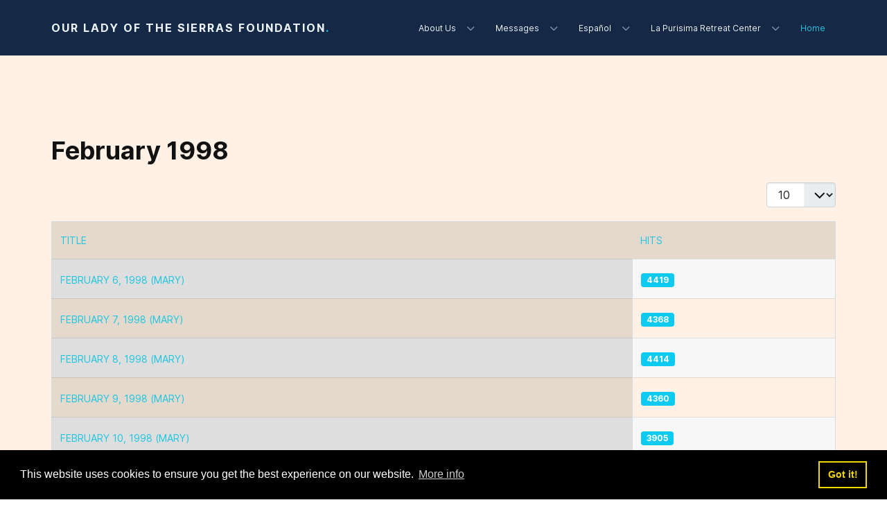

--- FILE ---
content_type: text/html; charset=utf-8
request_url: https://www.ourladyofthesierras.org/index.php/messages/1998-messages/february-1998
body_size: 13395
content:
                    <!DOCTYPE html>
<html lang="en-GB" dir="ltr">
        
<head>
    
            <meta name="viewport" content="width=device-width, initial-scale=1.0">
        <meta http-equiv="X-UA-Compatible" content="IE=edge" />
        

                <link rel="icon" type="image/x-icon" href="/templates/jl_believe_lite/images/favicon.ico" />
        
            
         <meta charset="utf-8">
	<meta name="rights" content="2024 © of Our Lady of the Sierras Shrine">
	<meta name="description" content="A Marian Shrine in veneration of our Beloved Jesus and his mother Mary.">
	<meta name="generator" content="Joomla! - Open Source Content Management">
	<title>February 1998 - Our Lady of the Sierras Shrine</title>
	<link href="/index.php/messages/1998-messages/february-1998?format=feed&amp;type=rss" rel="alternate" type="application/rss+xml" title="February 1998 - Our Lady of the Sierras Shrine">
	<link href="/index.php/messages/1998-messages/february-1998?format=feed&amp;type=atom" rel="alternate" type="application/atom+xml" title="February 1998 - Our Lady of the Sierras Shrine">
	<link href="/favicon.ico" rel="icon" type="image/vnd.microsoft.icon">

    <link href="/media/vendor/joomla-custom-elements/css/joomla-alert.min.css?0.4.1" rel="stylesheet">
	<link href="/media/gantry5/assets/css/lightcase.css" rel="stylesheet">
	<link href="/templates/jl_believe_lite/css/jluikit.min.css" rel="stylesheet">
	<link href="/media/gantry5/engines/nucleus/css-compiled/nucleus.css" rel="stylesheet">
	<link href="/templates/jl_believe_lite/custom/css-compiled/believe_35.css" rel="stylesheet">
	<link href="/media/gantry5/engines/nucleus/css-compiled/bootstrap5.css" rel="stylesheet">
	<link href="/media/system/css/joomla-fontawesome.min.css" rel="stylesheet">
	<link href="/media/plg_system_debug/css/debug.css" rel="stylesheet">
	<link href="/media/gantry5/assets/css/font-awesome6-all.min.css" rel="stylesheet">
	<link href="/templates/jl_believe_lite/custom/css-compiled/believe-joomla_35.css" rel="stylesheet">
	<link href="/templates/jl_believe_lite/custom/css-compiled/custom_35.css" rel="stylesheet">
	<link href="/templates/jl_believe_lite/css/cookieconsent.min.css" rel="stylesheet">
	<style>html {height: auto;}</style>
	<style>#jlnavbar-5523 .g-container .g-main-nav { margin: 0; }#jlnavbar-5523 .g-main-nav .g-toplevel>li>.g-menu-item-container,
#jlnavbar-5523 .jl-logo { color: #edf3fc; }
#jlnavbar-5523 .g-main-nav .g-toplevel > li > .g-menu-item-container, #jlnavbar-5523 .jl-navbar-toggle { font-size: 12px; }
    #jlnavbar-5523 .g-main-nav .g-dropdown { 
    border-radius: 12px;
    padding: 12px;
 }
jlnavbar-5523 .g-main-nav .g-sublevel > li > .g-menu-item-container { font-size: 12px;}  
    #jlnavbar-5523 .g-main-nav .g-sublevel > li > .g-menu-item-container {font-size: 12px;}
#jlnavbar-5523-particle .jl-navbar-container:not(.jl-navbar-transparent) {
    background-color: #152845;
}</style>
	<style>#jlnavbar-7769 .g-container .g-main-nav { margin: 0; }#jlnavbar-7769 .g-main-nav .g-toplevel>li>.g-menu-item-container,
#jlnavbar-7769 .jl-logo { color: #ffffff; }
 
#jlnavbar-7769-particle .jl-navbar-container:not(.jl-navbar-transparent) {
    background-color: #152845;
}</style>
	<style>
</style>
	<style>
#jlsocialshare-6027 .tm-icons > * > a { text-align: center; line-height: 36px;}
</style>

    <script src="/media/vendor/jquery/js/jquery.min.js?3.7.1"></script>
	<script src="/media/legacy/js/jquery-noconflict.min.js?504da4"></script>
	<script type="application/json" class="joomla-script-options new">{"bootstrap.tooltip":{".hasTooltip":{"animation":true,"container":"body","html":true,"trigger":"hover focus","boundary":"clippingParents","sanitize":true}},"joomla.jtext":{"ERROR":"Error","MESSAGE":"Message","NOTICE":"Notice","WARNING":"Warning","JCLOSE":"Close","JOK":"OK","JOPEN":"Open"},"system.paths":{"root":"","rootFull":"https:\/\/www.ourladyofthesierras.org\/","base":"","baseFull":"https:\/\/www.ourladyofthesierras.org\/"},"csrf.token":"5e5451fb1458836053aa3f3a94b145fd"}</script>
	<script src="/media/system/js/core.min.js?a3d8f8"></script>
	<script src="/media/com_content/js/articles-list.min.js?f53819" type="module"></script>
	<script src="/media/vendor/bootstrap/js/popover.min.js?5.3.8" type="module"></script>
	<script src="/media/vendor/bootstrap/js/alert.min.js?5.3.8" type="module"></script>
	<script src="/media/vendor/bootstrap/js/button.min.js?5.3.8" type="module"></script>
	<script src="/media/vendor/bootstrap/js/carousel.min.js?5.3.8" type="module"></script>
	<script src="/media/vendor/bootstrap/js/collapse.min.js?5.3.8" type="module"></script>
	<script src="/media/vendor/bootstrap/js/dropdown.min.js?5.3.8" type="module"></script>
	<script src="/media/vendor/bootstrap/js/modal.min.js?5.3.8" type="module"></script>
	<script src="/media/vendor/bootstrap/js/offcanvas.min.js?5.3.8" type="module"></script>
	<script src="/media/vendor/bootstrap/js/scrollspy.min.js?5.3.8" type="module"></script>
	<script src="/media/vendor/bootstrap/js/tab.min.js?5.3.8" type="module"></script>
	<script src="/media/vendor/bootstrap/js/toast.min.js?5.3.8" type="module"></script>
	<script src="/media/system/js/messages.min.js?9a4811" type="module"></script>
	<script src="https://code.jquery.com/ui/1.11.4/jquery-ui.min.js"></script>
	<script src="https://cdnjs.cloudflare.com/ajax/libs/mootools/1.5.2/mootools-core-compat.min.js"></script>
	<script src="https://cdnjs.cloudflare.com/ajax/libs/mootools-more/1.5.2/mootools-more-compat-compressed.js"></script>
	<script src="https://kit.fontawesome.com/478b0c0901.js"></script>
	<script src="/templates/jl_believe_lite/js/jluikit.min.js"></script>
	<script src="/templates/jl_believe_lite/js/sharer.min.js"></script>

    
                
</head>

    <body class="gantry site com_content view-category no-layout no-task dir-ltr itemid-1218 outline-35 g-default g-style-preset1">
        
                    

        
        <div id="g-page-surround">
                                    

                                            
                
            <section id="g-navigation" class="nomarginall nopaddingall">
                                        <div class="g-grid">                        

        <div class="g-block size-100 nomargintop nopaddingtop nomarginbottom nopaddingbottom">
             <div id="jlnavbar-5523-particle" class="g-content g-particle">            <div id="jlnavbar-5523" class="tm-header menu-simple horizontal-right jl-visible@m" jl-header>

<div jl-sticky media="@m" show-on-up animation="jl-animation-slide-top" cls-active="jl-navbar-sticky" sel-target=".jl-navbar-container">

<div class="jl-navbar-container">

    <div class="jl-container">
        

    <nav class="jl-navbar g-main-nav" data-g-hover-expand="true">

                <div class="jl-navbar-left">

                    <a class="jl-navbar-item jl-logo" href="/" title="Our Lady of the Sierras Foundation." aria-label="Back to the homepage" rel="home" >
                        
            Our Lady of the Sierras Foundation<span class="jl-text-primary">.</span> 
    

            </a>
        
        
        
        
        </div>
        
        
                <div class="jl-navbar-right">

                <ul class="g-toplevel">
                                                                                                                                                
        
                
        
                
        
                
                        <li class="g-menu-item g-menu-item-type-separator g-menu-item-196 g-parent g-standard  ">
                            <div class="g-menu-item-container" data-g-menuparent="">                                                                            <span class="g-separator g-menu-item-content">                    About Us
            </span>
                                        <span class="g-menu-parent-indicator"></span>                            </div>                                                                                                                    <ul class="g-dropdown g-inactive g-fade g-dropdown-right">
            <li class="g-dropdown-column">
                                   <div class="g-grid">
                    <div class="g-block size-100">
                <ul class="g-sublevel">
                                                                                                                                                        
        
                
        
                
        
                
                        <li class="g-menu-item g-menu-item-type-component g-menu-item-198  ">
                            <a class="g-menu-item-container" href="/index.php/about-us/shrine-specs">
                                                                <span class="g-menu-item-content">
                                            The Shrine
            
                    </span>
                                                </a>
                                            </li>
    
                                                                                                                                
        
                
        
                
        
                
                        <li class="g-menu-item g-menu-item-type-component g-menu-item-199  ">
                            <a class="g-menu-item-container" href="/index.php/about-us/faq">
                                                                <span class="g-menu-item-content">
                                            FAQ
            
                    </span>
                                                </a>
                                            </li>
    
                                                                                                                                
        
                
        
                
        
                
                        <li class="g-menu-item g-menu-item-type-component g-menu-item-206  ">
                            <a class="g-menu-item-container" href="/index.php/about-us/a-word-from-the-visionary">
                                                                <span class="g-menu-item-content">
                                            Special Message
            
                    </span>
                                                </a>
                                            </li>
    
                                                                                                                                
        
                
                                                                                                                                
                
        
                
                        <li class="g-menu-item g-menu-item-type-component g-menu-item-2158  ">
                            <a class="g-menu-item-container" href="/index.php/about-us/history-of-the-shrine" target="_blank" rel="noopener&#x20;noreferrer">
                                                                <span class="g-menu-item-content">
                                            History of the Shrine
            
                    </span>
                                                </a>
                                            </li>
    
    
                </ul>
            </div>
                </div>
    
            </li>
        </ul>        
        
            </li>
    
                                                                                                                                
        
                
        
                
        
                
                        <li class="g-menu-item g-menu-item-type-separator g-menu-item-1207 g-parent g-standard  ">
                            <div class="g-menu-item-container" data-g-menuparent="">                                                                            <span class="g-separator g-menu-item-content">                    Messages
            </span>
                                        <span class="g-menu-parent-indicator"></span>                            </div>                                                                                                                    <ul class="g-dropdown g-inactive g-fade g-dropdown-right">
            <li class="g-dropdown-column">
                                   <div class="g-grid">
                    <div class="g-block size-100">
                <ul class="g-sublevel">
                                                                                                                                                        
        
                
        
                
        
                
                        <li class="g-menu-item g-menu-item-type-separator g-menu-item-1208 g-parent  ">
                            <div class="g-menu-item-container" data-g-menuparent="">                                                                            <span class="g-separator g-menu-item-content">                    1997 Messages
            </span>
                                        <span class="g-menu-parent-indicator"></span>                            </div>                                                                                                                    <ul class="g-dropdown g-inactive g-fade g-dropdown-right">
            <li class="g-dropdown-column">
                                   <div class="g-grid">
                    <div class="g-block size-100">
                <ul class="g-sublevel">
                                                                                                                                                        
        
                
        
                
        
                
                        <li class="g-menu-item g-menu-item-type-component g-menu-item-1209  ">
                            <a class="g-menu-item-container" href="/index.php/messages/1997-messages/june-1997">
                                                                <span class="g-menu-item-content">
                                            June 1997
            
                    </span>
                                                </a>
                                            </li>
    
                                                                                                                                
        
                
        
                
        
                
                        <li class="g-menu-item g-menu-item-type-component g-menu-item-1210  ">
                            <a class="g-menu-item-container" href="/index.php/messages/1997-messages/july-1997">
                                                                <span class="g-menu-item-content">
                                            July 1997
            
                    </span>
                                                </a>
                                            </li>
    
                                                                                                                                
        
                
        
                
        
                
                        <li class="g-menu-item g-menu-item-type-component g-menu-item-1211  ">
                            <a class="g-menu-item-container" href="/index.php/messages/1997-messages/august-1997">
                                                                <span class="g-menu-item-content">
                                            August 1997
            
                    </span>
                                                </a>
                                            </li>
    
                                                                                                                                
        
                
        
                
        
                
                        <li class="g-menu-item g-menu-item-type-component g-menu-item-1212  ">
                            <a class="g-menu-item-container" href="/index.php/messages/1997-messages/september-1997">
                                                                <span class="g-menu-item-content">
                                            September 1997
            
                    </span>
                                                </a>
                                            </li>
    
                                                                                                                                
        
                
        
                
        
                
                        <li class="g-menu-item g-menu-item-type-component g-menu-item-1213  ">
                            <a class="g-menu-item-container" href="/index.php/messages/1997-messages/october-1997">
                                                                <span class="g-menu-item-content">
                                            October 1997
            
                    </span>
                                                </a>
                                            </li>
    
                                                                                                                                
        
                
        
                
        
                
                        <li class="g-menu-item g-menu-item-type-component g-menu-item-1214  ">
                            <a class="g-menu-item-container" href="/index.php/messages/1997-messages/november-1997">
                                                                <span class="g-menu-item-content">
                                            November 1997
            
                    </span>
                                                </a>
                                            </li>
    
                                                                                                                                
        
                
        
                
        
                
                        <li class="g-menu-item g-menu-item-type-component g-menu-item-1215  ">
                            <a class="g-menu-item-container" href="/index.php/messages/1997-messages/december-1997">
                                                                <span class="g-menu-item-content">
                                            December 1997
            
                    </span>
                                                </a>
                                            </li>
    
    
                </ul>
            </div>
                </div>
    
            </li>
        </ul>        
        
            </li>
    
                                                                                                                                
        
                
        
                
        
                
                        <li class="g-menu-item g-menu-item-type-separator g-menu-item-1216 g-parent  ">
                            <div class="g-menu-item-container" data-g-menuparent="">                                                                            <span class="g-separator g-menu-item-content">                    1998 Messages
            </span>
                                        <span class="g-menu-parent-indicator"></span>                            </div>                                                                                                                    <ul class="g-dropdown g-inactive g-fade g-dropdown-right">
            <li class="g-dropdown-column">
                                   <div class="g-grid">
                    <div class="g-block size-100">
                <ul class="g-sublevel">
                                                                                                                                                        
        
                
        
                
        
                
                        <li class="g-menu-item g-menu-item-type-component g-menu-item-1217  ">
                            <a class="g-menu-item-container" href="/index.php/messages/1998-messages/january-1998">
                                                                <span class="g-menu-item-content">
                                            January 1998
            
                    </span>
                                                </a>
                                            </li>
    
                                                                                                                                
        
                
        
                
        
                
                        <li class="g-menu-item g-menu-item-type-component g-menu-item-1218  ">
                            <a class="g-menu-item-container" href="/index.php/messages/1998-messages/february-1998">
                                                                <span class="g-menu-item-content">
                                            February 1998
            
                    </span>
                                                </a>
                                            </li>
    
                                                                                                                                
        
                
        
                
        
                
                        <li class="g-menu-item g-menu-item-type-component g-menu-item-1219  ">
                            <a class="g-menu-item-container" href="/index.php/messages/1998-messages/march-1998">
                                                                <span class="g-menu-item-content">
                                            March 1998
            
                    </span>
                                                </a>
                                            </li>
    
                                                                                                                                
        
                
        
                
        
                
                        <li class="g-menu-item g-menu-item-type-component g-menu-item-1220  ">
                            <a class="g-menu-item-container" href="/index.php/messages/1998-messages/may-1998">
                                                                <span class="g-menu-item-content">
                                            May 1998
            
                    </span>
                                                </a>
                                            </li>
    
                                                                                                                                
        
                
        
                
        
                
                        <li class="g-menu-item g-menu-item-type-component g-menu-item-1221  ">
                            <a class="g-menu-item-container" href="/index.php/messages/1998-messages/august-1998">
                                                                <span class="g-menu-item-content">
                                            August 1998
            
                    </span>
                                                </a>
                                            </li>
    
                                                                                                                                
        
                
        
                
        
                
                        <li class="g-menu-item g-menu-item-type-component g-menu-item-1222  ">
                            <a class="g-menu-item-container" href="/index.php/messages/1998-messages/september-1998">
                                                                <span class="g-menu-item-content">
                                            September 1998
            
                    </span>
                                                </a>
                                            </li>
    
                                                                                                                                
        
                
        
                
        
                
                        <li class="g-menu-item g-menu-item-type-component g-menu-item-1223  ">
                            <a class="g-menu-item-container" href="/index.php/messages/1998-messages/october-1998">
                                                                <span class="g-menu-item-content">
                                            October 1998
            
                    </span>
                                                </a>
                                            </li>
    
                                                                                                                                
        
                
        
                
        
                
                        <li class="g-menu-item g-menu-item-type-component g-menu-item-1224  ">
                            <a class="g-menu-item-container" href="/index.php/messages/1998-messages/december-1998">
                                                                <span class="g-menu-item-content">
                                            December 1998
            
                    </span>
                                                </a>
                                            </li>
    
    
                </ul>
            </div>
                </div>
    
            </li>
        </ul>        
        
            </li>
    
                                                                                                                                
        
                
        
                
        
                
                        <li class="g-menu-item g-menu-item-type-separator g-menu-item-1225 g-parent  ">
                            <div class="g-menu-item-container" data-g-menuparent="">                                                                            <span class="g-separator g-menu-item-content">                    1999 Messages
            </span>
                                        <span class="g-menu-parent-indicator"></span>                            </div>                                                                                                                    <ul class="g-dropdown g-inactive g-fade g-dropdown-right">
            <li class="g-dropdown-column">
                                   <div class="g-grid">
                    <div class="g-block size-100">
                <ul class="g-sublevel">
                                                                                                                                                        
        
                
        
                
        
                
                        <li class="g-menu-item g-menu-item-type-component g-menu-item-1226  ">
                            <a class="g-menu-item-container" href="/index.php/messages/1999-messages/january-1999">
                                                                <span class="g-menu-item-content">
                                            January 1999
            
                    </span>
                                                </a>
                                            </li>
    
                                                                                                                                
        
                
        
                
        
                
                        <li class="g-menu-item g-menu-item-type-component g-menu-item-1227  ">
                            <a class="g-menu-item-container" href="/index.php/messages/1999-messages/march-1999">
                                                                <span class="g-menu-item-content">
                                            March 1999
            
                    </span>
                                                </a>
                                            </li>
    
                                                                                                                                
        
                
        
                
        
                
                        <li class="g-menu-item g-menu-item-type-component g-menu-item-1228  ">
                            <a class="g-menu-item-container" href="/index.php/messages/1999-messages/may-1999">
                                                                <span class="g-menu-item-content">
                                            May 1999
            
                    </span>
                                                </a>
                                            </li>
    
                                                                                                                                
        
                
        
                
        
                
                        <li class="g-menu-item g-menu-item-type-component g-menu-item-1229  ">
                            <a class="g-menu-item-container" href="/index.php/messages/1999-messages/june-1999">
                                                                <span class="g-menu-item-content">
                                            June 1999
            
                    </span>
                                                </a>
                                            </li>
    
                                                                                                                                
        
                
        
                
        
                
                        <li class="g-menu-item g-menu-item-type-component g-menu-item-1230  ">
                            <a class="g-menu-item-container" href="/index.php/messages/1999-messages/july-1999">
                                                                <span class="g-menu-item-content">
                                            July 1999
            
                    </span>
                                                </a>
                                            </li>
    
                                                                                                                                
        
                
        
                
        
                
                        <li class="g-menu-item g-menu-item-type-component g-menu-item-1231  ">
                            <a class="g-menu-item-container" href="/index.php/messages/1999-messages/august-1999">
                                                                <span class="g-menu-item-content">
                                            August 1999
            
                    </span>
                                                </a>
                                            </li>
    
                                                                                                                                
        
                
        
                
        
                
                        <li class="g-menu-item g-menu-item-type-component g-menu-item-1232  ">
                            <a class="g-menu-item-container" href="/index.php/messages/1999-messages/september-1999">
                                                                <span class="g-menu-item-content">
                                            September 1999
            
                    </span>
                                                </a>
                                            </li>
    
                                                                                                                                
        
                
        
                
        
                
                        <li class="g-menu-item g-menu-item-type-component g-menu-item-1233  ">
                            <a class="g-menu-item-container" href="/index.php/messages/1999-messages/october-1999">
                                                                <span class="g-menu-item-content">
                                            October 1999
            
                    </span>
                                                </a>
                                            </li>
    
                                                                                                                                
        
                
        
                
        
                
                        <li class="g-menu-item g-menu-item-type-component g-menu-item-1234  ">
                            <a class="g-menu-item-container" href="/index.php/messages/1999-messages/november-1999">
                                                                <span class="g-menu-item-content">
                                            November 1999
            
                    </span>
                                                </a>
                                            </li>
    
                                                                                                                                
        
                
        
                
        
                
                        <li class="g-menu-item g-menu-item-type-component g-menu-item-1235  ">
                            <a class="g-menu-item-container" href="/index.php/messages/1999-messages/december-1999">
                                                                <span class="g-menu-item-content">
                                            December 1999
            
                    </span>
                                                </a>
                                            </li>
    
    
                </ul>
            </div>
                </div>
    
            </li>
        </ul>        
        
            </li>
    
                                                                                                                                
        
                
        
                
        
                
                        <li class="g-menu-item g-menu-item-type-separator g-menu-item-1236 g-parent  ">
                            <div class="g-menu-item-container" data-g-menuparent="">                                                                            <span class="g-separator g-menu-item-content">                    2000 Messages
            </span>
                                        <span class="g-menu-parent-indicator"></span>                            </div>                                                                                                                    <ul class="g-dropdown g-inactive g-fade g-dropdown-right">
            <li class="g-dropdown-column">
                                   <div class="g-grid">
                    <div class="g-block size-100">
                <ul class="g-sublevel">
                                                                                                                                                        
        
                
        
                
        
                
                        <li class="g-menu-item g-menu-item-type-component g-menu-item-1237  ">
                            <a class="g-menu-item-container" href="/index.php/messages/2000-messages/january-2000">
                                                                <span class="g-menu-item-content">
                                            January 2000
            
                    </span>
                                                </a>
                                            </li>
    
                                                                                                                                
        
                
        
                
        
                
                        <li class="g-menu-item g-menu-item-type-component g-menu-item-1238  ">
                            <a class="g-menu-item-container" href="/index.php/messages/2000-messages/april-2000">
                                                                <span class="g-menu-item-content">
                                            April 2000
            
                    </span>
                                                </a>
                                            </li>
    
                                                                                                                                
        
                
        
                
        
                
                        <li class="g-menu-item g-menu-item-type-component g-menu-item-1239  ">
                            <a class="g-menu-item-container" href="/index.php/messages/2000-messages/may-2000">
                                                                <span class="g-menu-item-content">
                                            May 2000
            
                    </span>
                                                </a>
                                            </li>
    
                                                                                                                                
        
                
        
                
        
                
                        <li class="g-menu-item g-menu-item-type-component g-menu-item-1240  ">
                            <a class="g-menu-item-container" href="/index.php/messages/2000-messages/june-2000">
                                                                <span class="g-menu-item-content">
                                            June 2000
            
                    </span>
                                                </a>
                                            </li>
    
                                                                                                                                
        
                
        
                
        
                
                        <li class="g-menu-item g-menu-item-type-component g-menu-item-1241  ">
                            <a class="g-menu-item-container" href="/index.php/messages/2000-messages/july-2000">
                                                                <span class="g-menu-item-content">
                                            July 2000
            
                    </span>
                                                </a>
                                            </li>
    
                                                                                                                                
        
                
        
                
        
                
                        <li class="g-menu-item g-menu-item-type-component g-menu-item-1242  ">
                            <a class="g-menu-item-container" href="/index.php/messages/2000-messages/august-2000">
                                                                <span class="g-menu-item-content">
                                            August 2000
            
                    </span>
                                                </a>
                                            </li>
    
                                                                                                                                
        
                
        
                
        
                
                        <li class="g-menu-item g-menu-item-type-component g-menu-item-1243  ">
                            <a class="g-menu-item-container" href="/index.php/messages/2000-messages/september-2000">
                                                                <span class="g-menu-item-content">
                                            September 2000
            
                    </span>
                                                </a>
                                            </li>
    
                                                                                                                                
        
                
        
                
        
                
                        <li class="g-menu-item g-menu-item-type-component g-menu-item-1244  ">
                            <a class="g-menu-item-container" href="/index.php/messages/2000-messages/october-2000">
                                                                <span class="g-menu-item-content">
                                            October 2000
            
                    </span>
                                                </a>
                                            </li>
    
                                                                                                                                
        
                
        
                
        
                
                        <li class="g-menu-item g-menu-item-type-component g-menu-item-1245  ">
                            <a class="g-menu-item-container" href="/index.php/messages/2000-messages/november-2000">
                                                                <span class="g-menu-item-content">
                                            November 2000
            
                    </span>
                                                </a>
                                            </li>
    
                                                                                                                                
        
                
        
                
        
                
                        <li class="g-menu-item g-menu-item-type-component g-menu-item-1246  ">
                            <a class="g-menu-item-container" href="/index.php/messages/2000-messages/december-2000">
                                                                <span class="g-menu-item-content">
                                            December 2000
            
                    </span>
                                                </a>
                                            </li>
    
    
                </ul>
            </div>
                </div>
    
            </li>
        </ul>        
        
            </li>
    
                                                                                                                                
        
                
        
                
        
                
                        <li class="g-menu-item g-menu-item-type-separator g-menu-item-1247 g-parent  ">
                            <div class="g-menu-item-container" data-g-menuparent="">                                                                            <span class="g-separator g-menu-item-content">                    2001 Messages
            </span>
                                        <span class="g-menu-parent-indicator"></span>                            </div>                                                                                                                    <ul class="g-dropdown g-inactive g-fade g-dropdown-right">
            <li class="g-dropdown-column">
                                   <div class="g-grid">
                    <div class="g-block size-100">
                <ul class="g-sublevel">
                                                                                                                                                        
        
                
        
                
        
                
                        <li class="g-menu-item g-menu-item-type-component g-menu-item-1248  ">
                            <a class="g-menu-item-container" href="/index.php/messages/2001-messages/january-2001">
                                                                <span class="g-menu-item-content">
                                            January 2001
            
                    </span>
                                                </a>
                                            </li>
    
                                                                                                                                
        
                
        
                
        
                
                        <li class="g-menu-item g-menu-item-type-component g-menu-item-1249  ">
                            <a class="g-menu-item-container" href="/index.php/messages/2001-messages/february-2001">
                                                                <span class="g-menu-item-content">
                                            February 2001
            
                    </span>
                                                </a>
                                            </li>
    
                                                                                                                                
        
                
        
                
        
                
                        <li class="g-menu-item g-menu-item-type-component g-menu-item-1250  ">
                            <a class="g-menu-item-container" href="/index.php/messages/2001-messages/march-2001">
                                                                <span class="g-menu-item-content">
                                            March 2001
            
                    </span>
                                                </a>
                                            </li>
    
                                                                                                                                
        
                
        
                
        
                
                        <li class="g-menu-item g-menu-item-type-component g-menu-item-1251  ">
                            <a class="g-menu-item-container" href="/index.php/messages/2001-messages/april-2001">
                                                                <span class="g-menu-item-content">
                                            April 2001
            
                    </span>
                                                </a>
                                            </li>
    
                                                                                                                                
        
                
        
                
        
                
                        <li class="g-menu-item g-menu-item-type-component g-menu-item-1252  ">
                            <a class="g-menu-item-container" href="/index.php/messages/2001-messages/may-2001">
                                                                <span class="g-menu-item-content">
                                            May 2001
            
                    </span>
                                                </a>
                                            </li>
    
                                                                                                                                
        
                
        
                
        
                
                        <li class="g-menu-item g-menu-item-type-component g-menu-item-1253  ">
                            <a class="g-menu-item-container" href="/index.php/messages/2001-messages/june-2001">
                                                                <span class="g-menu-item-content">
                                            June 2001
            
                    </span>
                                                </a>
                                            </li>
    
                                                                                                                                
        
                
        
                
        
                
                        <li class="g-menu-item g-menu-item-type-component g-menu-item-1254  ">
                            <a class="g-menu-item-container" href="/index.php/messages/2001-messages/july-2001">
                                                                <span class="g-menu-item-content">
                                            July 2001
            
                    </span>
                                                </a>
                                            </li>
    
                                                                                                                                
        
                
        
                
        
                
                        <li class="g-menu-item g-menu-item-type-component g-menu-item-1255  ">
                            <a class="g-menu-item-container" href="/index.php/messages/2001-messages/august-2001">
                                                                <span class="g-menu-item-content">
                                            August 2001
            
                    </span>
                                                </a>
                                            </li>
    
                                                                                                                                
        
                
        
                
        
                
                        <li class="g-menu-item g-menu-item-type-component g-menu-item-1256  ">
                            <a class="g-menu-item-container" href="/index.php/messages/2001-messages/september-2001">
                                                                <span class="g-menu-item-content">
                                            September 2001
            
                    </span>
                                                </a>
                                            </li>
    
                                                                                                                                
        
                
        
                
        
                
                        <li class="g-menu-item g-menu-item-type-component g-menu-item-1257  ">
                            <a class="g-menu-item-container" href="/index.php/messages/2001-messages/october-2001">
                                                                <span class="g-menu-item-content">
                                            October 2001
            
                    </span>
                                                </a>
                                            </li>
    
                                                                                                                                
        
                
        
                
        
                
                        <li class="g-menu-item g-menu-item-type-component g-menu-item-1258  ">
                            <a class="g-menu-item-container" href="/index.php/messages/2001-messages/november-2001">
                                                                <span class="g-menu-item-content">
                                            November 2001
            
                    </span>
                                                </a>
                                            </li>
    
                                                                                                                                
        
                
        
                
        
                
                        <li class="g-menu-item g-menu-item-type-component g-menu-item-1259  ">
                            <a class="g-menu-item-container" href="/index.php/messages/2001-messages/december-2001">
                                                                <span class="g-menu-item-content">
                                            December 2001
            
                    </span>
                                                </a>
                                            </li>
    
    
                </ul>
            </div>
                </div>
    
            </li>
        </ul>        
        
            </li>
    
                                                                                                                                
        
                
        
                
        
                
                        <li class="g-menu-item g-menu-item-type-separator g-menu-item-1260 g-parent  ">
                            <div class="g-menu-item-container" data-g-menuparent="">                                                                            <span class="g-separator g-menu-item-content">                    2002 Messages
            </span>
                                        <span class="g-menu-parent-indicator"></span>                            </div>                                                                                                                    <ul class="g-dropdown g-inactive g-fade g-dropdown-right">
            <li class="g-dropdown-column">
                                   <div class="g-grid">
                    <div class="g-block size-100">
                <ul class="g-sublevel">
                                                                                                                                                        
        
                
        
                
        
                
                        <li class="g-menu-item g-menu-item-type-component g-menu-item-1261  ">
                            <a class="g-menu-item-container" href="/index.php/messages/2002-messages/january-2002">
                                                                <span class="g-menu-item-content">
                                            January 2002
            
                    </span>
                                                </a>
                                            </li>
    
                                                                                                                                
        
                
        
                
        
                
                        <li class="g-menu-item g-menu-item-type-component g-menu-item-1262  ">
                            <a class="g-menu-item-container" href="/index.php/messages/2002-messages/february-2002">
                                                                <span class="g-menu-item-content">
                                            February 2002
            
                    </span>
                                                </a>
                                            </li>
    
                                                                                                                                
        
                
        
                
        
                
                        <li class="g-menu-item g-menu-item-type-component g-menu-item-1263  ">
                            <a class="g-menu-item-container" href="/index.php/messages/2002-messages/march-2002">
                                                                <span class="g-menu-item-content">
                                            March 2002
            
                    </span>
                                                </a>
                                            </li>
    
                                                                                                                                
        
                
        
                
        
                
                        <li class="g-menu-item g-menu-item-type-component g-menu-item-1264  ">
                            <a class="g-menu-item-container" href="/index.php/messages/2002-messages/april-2002">
                                                                <span class="g-menu-item-content">
                                            April 2002
            
                    </span>
                                                </a>
                                            </li>
    
                                                                                                                                
        
                
        
                
        
                
                        <li class="g-menu-item g-menu-item-type-component g-menu-item-1265  ">
                            <a class="g-menu-item-container" href="/index.php/messages/2002-messages/may-2002">
                                                                <span class="g-menu-item-content">
                                            May 2002
            
                    </span>
                                                </a>
                                            </li>
    
                                                                                                                                
        
                
        
                
        
                
                        <li class="g-menu-item g-menu-item-type-component g-menu-item-1266  ">
                            <a class="g-menu-item-container" href="/index.php/messages/2002-messages/june-2002">
                                                                <span class="g-menu-item-content">
                                            June 2002
            
                    </span>
                                                </a>
                                            </li>
    
                                                                                                                                
        
                
        
                
        
                
                        <li class="g-menu-item g-menu-item-type-component g-menu-item-1267  ">
                            <a class="g-menu-item-container" href="/index.php/messages/2002-messages/july-2002">
                                                                <span class="g-menu-item-content">
                                            July 2002
            
                    </span>
                                                </a>
                                            </li>
    
                                                                                                                                
        
                
        
                
        
                
                        <li class="g-menu-item g-menu-item-type-component g-menu-item-1268  ">
                            <a class="g-menu-item-container" href="/index.php/messages/2002-messages/august-2002">
                                                                <span class="g-menu-item-content">
                                            August 2002
            
                    </span>
                                                </a>
                                            </li>
    
                                                                                                                                
        
                
        
                
        
                
                        <li class="g-menu-item g-menu-item-type-component g-menu-item-1269  ">
                            <a class="g-menu-item-container" href="/index.php/messages/2002-messages/september-2002">
                                                                <span class="g-menu-item-content">
                                            September 2002
            
                    </span>
                                                </a>
                                            </li>
    
                                                                                                                                
        
                
        
                
        
                
                        <li class="g-menu-item g-menu-item-type-component g-menu-item-1270  ">
                            <a class="g-menu-item-container" href="/index.php/messages/2002-messages/october-2002">
                                                                <span class="g-menu-item-content">
                                            October 2002
            
                    </span>
                                                </a>
                                            </li>
    
                                                                                                                                
        
                
        
                
        
                
                        <li class="g-menu-item g-menu-item-type-component g-menu-item-1271  ">
                            <a class="g-menu-item-container" href="/index.php/messages/2002-messages/november-2002">
                                                                <span class="g-menu-item-content">
                                            November 2002
            
                    </span>
                                                </a>
                                            </li>
    
                                                                                                                                
        
                
        
                
        
                
                        <li class="g-menu-item g-menu-item-type-component g-menu-item-1272  ">
                            <a class="g-menu-item-container" href="/index.php/messages/2002-messages/december">
                                                                <span class="g-menu-item-content">
                                            December 2002
            
                    </span>
                                                </a>
                                            </li>
    
    
                </ul>
            </div>
                </div>
    
            </li>
        </ul>        
        
            </li>
    
                                                                                                                                
        
                
        
                
        
                
                        <li class="g-menu-item g-menu-item-type-separator g-menu-item-1273 g-parent  ">
                            <div class="g-menu-item-container" data-g-menuparent="">                                                                            <span class="g-separator g-menu-item-content">                    2003 Messages
            </span>
                                        <span class="g-menu-parent-indicator"></span>                            </div>                                                                                                                    <ul class="g-dropdown g-inactive g-fade g-dropdown-right">
            <li class="g-dropdown-column">
                                   <div class="g-grid">
                    <div class="g-block size-100">
                <ul class="g-sublevel">
                                                                                                                                                        
        
                
        
                
        
                
                        <li class="g-menu-item g-menu-item-type-component g-menu-item-1274  ">
                            <a class="g-menu-item-container" href="/index.php/messages/2003-messages/january-2003">
                                                                <span class="g-menu-item-content">
                                            January 2003
            
                    </span>
                                                </a>
                                            </li>
    
                                                                                                                                
        
                
        
                
        
                
                        <li class="g-menu-item g-menu-item-type-component g-menu-item-1275  ">
                            <a class="g-menu-item-container" href="/index.php/messages/2003-messages/february-2003">
                                                                <span class="g-menu-item-content">
                                            February 2003
            
                    </span>
                                                </a>
                                            </li>
    
                                                                                                                                
        
                
        
                
        
                
                        <li class="g-menu-item g-menu-item-type-component g-menu-item-1276  ">
                            <a class="g-menu-item-container" href="/index.php/messages/2003-messages/march-2003">
                                                                <span class="g-menu-item-content">
                                            March 2003
            
                    </span>
                                                </a>
                                            </li>
    
                                                                                                                                
        
                
        
                
        
                
                        <li class="g-menu-item g-menu-item-type-component g-menu-item-1277  ">
                            <a class="g-menu-item-container" href="/index.php/messages/2003-messages/april-2003">
                                                                <span class="g-menu-item-content">
                                            April 2003
            
                    </span>
                                                </a>
                                            </li>
    
                                                                                                                                
        
                
        
                
        
                
                        <li class="g-menu-item g-menu-item-type-component g-menu-item-1278  ">
                            <a class="g-menu-item-container" href="/index.php/messages/2003-messages/may-2003">
                                                                <span class="g-menu-item-content">
                                            May 2003
            
                    </span>
                                                </a>
                                            </li>
    
                                                                                                                                
        
                
        
                
        
                
                        <li class="g-menu-item g-menu-item-type-component g-menu-item-1279  ">
                            <a class="g-menu-item-container" href="/index.php/messages/2003-messages/june-2003">
                                                                <span class="g-menu-item-content">
                                            June 2003
            
                    </span>
                                                </a>
                                            </li>
    
                                                                                                                                
        
                
        
                
        
                
                        <li class="g-menu-item g-menu-item-type-component g-menu-item-1280  ">
                            <a class="g-menu-item-container" href="/index.php/messages/2003-messages/july-2003">
                                                                <span class="g-menu-item-content">
                                            July 2003
            
                    </span>
                                                </a>
                                            </li>
    
                                                                                                                                
        
                
        
                
        
                
                        <li class="g-menu-item g-menu-item-type-component g-menu-item-1281  ">
                            <a class="g-menu-item-container" href="/index.php/messages/2003-messages/august-2003">
                                                                <span class="g-menu-item-content">
                                            August 2003
            
                    </span>
                                                </a>
                                            </li>
    
                                                                                                                                
        
                
        
                
        
                
                        <li class="g-menu-item g-menu-item-type-component g-menu-item-1282  ">
                            <a class="g-menu-item-container" href="/index.php/messages/2003-messages/september-2003">
                                                                <span class="g-menu-item-content">
                                            September 2003
            
                    </span>
                                                </a>
                                            </li>
    
                                                                                                                                
        
                
        
                
        
                
                        <li class="g-menu-item g-menu-item-type-component g-menu-item-1283  ">
                            <a class="g-menu-item-container" href="/index.php/messages/2003-messages/october-2003">
                                                                <span class="g-menu-item-content">
                                            October 2003
            
                    </span>
                                                </a>
                                            </li>
    
                                                                                                                                
        
                
        
                
        
                
                        <li class="g-menu-item g-menu-item-type-component g-menu-item-1284  ">
                            <a class="g-menu-item-container" href="/index.php/messages/2003-messages/november-2003">
                                                                <span class="g-menu-item-content">
                                            November 2003
            
                    </span>
                                                </a>
                                            </li>
    
                                                                                                                                
        
                
        
                
        
                
                        <li class="g-menu-item g-menu-item-type-component g-menu-item-1285  ">
                            <a class="g-menu-item-container" href="/index.php/messages/2003-messages/december-2003">
                                                                <span class="g-menu-item-content">
                                            December 2003
            
                    </span>
                                                </a>
                                            </li>
    
    
                </ul>
            </div>
                </div>
    
            </li>
        </ul>        
        
            </li>
    
                                                                                                                                
        
                
        
                
        
                
                        <li class="g-menu-item g-menu-item-type-separator g-menu-item-1286 g-parent  ">
                            <div class="g-menu-item-container" data-g-menuparent="">                                                                            <span class="g-separator g-menu-item-content">                    2004 Messages
            </span>
                                        <span class="g-menu-parent-indicator"></span>                            </div>                                                                                                                    <ul class="g-dropdown g-inactive g-fade g-dropdown-right">
            <li class="g-dropdown-column">
                                   <div class="g-grid">
                    <div class="g-block size-100">
                <ul class="g-sublevel">
                                                                                                                                                        
        
                
        
                
        
                
                        <li class="g-menu-item g-menu-item-type-component g-menu-item-1287  ">
                            <a class="g-menu-item-container" href="/index.php/messages/2004-messages/january-2004">
                                                                <span class="g-menu-item-content">
                                            January 2004
            
                    </span>
                                                </a>
                                            </li>
    
                                                                                                                                
        
                
        
                
        
                
                        <li class="g-menu-item g-menu-item-type-component g-menu-item-1288  ">
                            <a class="g-menu-item-container" href="/index.php/messages/2004-messages/february-2004">
                                                                <span class="g-menu-item-content">
                                            February 2004
            
                    </span>
                                                </a>
                                            </li>
    
                                                                                                                                
        
                
        
                
        
                
                        <li class="g-menu-item g-menu-item-type-component g-menu-item-1289  ">
                            <a class="g-menu-item-container" href="/index.php/messages/2004-messages/march-2004">
                                                                <span class="g-menu-item-content">
                                            March 2004
            
                    </span>
                                                </a>
                                            </li>
    
                                                                                                                                
        
                
        
                
        
                
                        <li class="g-menu-item g-menu-item-type-component g-menu-item-1290  ">
                            <a class="g-menu-item-container" href="/index.php/messages/2004-messages/april-2004">
                                                                <span class="g-menu-item-content">
                                            April 2004
            
                    </span>
                                                </a>
                                            </li>
    
                                                                                                                                
        
                
        
                
        
                
                        <li class="g-menu-item g-menu-item-type-component g-menu-item-1291  ">
                            <a class="g-menu-item-container" href="/index.php/messages/2004-messages/may-2004">
                                                                <span class="g-menu-item-content">
                                            May 2004
            
                    </span>
                                                </a>
                                            </li>
    
                                                                                                                                
        
                
        
                
        
                
                        <li class="g-menu-item g-menu-item-type-component g-menu-item-1292  ">
                            <a class="g-menu-item-container" href="/index.php/messages/2004-messages/june-2004">
                                                                <span class="g-menu-item-content">
                                            June 2004
            
                    </span>
                                                </a>
                                            </li>
    
                                                                                                                                
        
                
        
                
        
                
                        <li class="g-menu-item g-menu-item-type-component g-menu-item-1298  ">
                            <a class="g-menu-item-container" href="/index.php/messages/2004-messages/december-2004">
                                                                <span class="g-menu-item-content">
                                            December 2004
            
                    </span>
                                                </a>
                                            </li>
    
    
                </ul>
            </div>
                </div>
    
            </li>
        </ul>        
        
            </li>
    
                                                                                                                                
        
                
        
                
        
                
                        <li class="g-menu-item g-menu-item-type-separator g-menu-item-1299 g-parent  ">
                            <div class="g-menu-item-container" data-g-menuparent="">                                                                            <span class="g-separator g-menu-item-content">                    2005 Messages
            </span>
                                        <span class="g-menu-parent-indicator"></span>                            </div>                                                                                                                    <ul class="g-dropdown g-inactive g-fade g-dropdown-right">
            <li class="g-dropdown-column">
                                   <div class="g-grid">
                    <div class="g-block size-100">
                <ul class="g-sublevel">
                                                                                                                                                        
        
                
        
                
        
                
                        <li class="g-menu-item g-menu-item-type-component g-menu-item-1311  ">
                            <a class="g-menu-item-container" href="/index.php/messages/2005-messages/december-2005">
                                                                <span class="g-menu-item-content">
                                            December 2005
            
                    </span>
                                                </a>
                                            </li>
    
    
                </ul>
            </div>
                </div>
    
            </li>
        </ul>        
        
            </li>
    
                                                                                                                                
        
                
        
                
        
                
                        <li class="g-menu-item g-menu-item-type-separator g-menu-item-1312 g-parent  ">
                            <div class="g-menu-item-container" data-g-menuparent="">                                                                            <span class="g-separator g-menu-item-content">                    2006 Messages
            </span>
                                        <span class="g-menu-parent-indicator"></span>                            </div>                                                                                                                    <ul class="g-dropdown g-inactive g-fade g-dropdown-right">
            <li class="g-dropdown-column">
                                   <div class="g-grid">
                    <div class="g-block size-100">
                <ul class="g-sublevel">
                                                                                                                                                        
        
                
        
                
        
                
                        <li class="g-menu-item g-menu-item-type-component g-menu-item-1321  ">
                            <a class="g-menu-item-container" href="/index.php/messages/2006-messages/september-2006">
                                                                <span class="g-menu-item-content">
                                            September 2006
            
                    </span>
                                                </a>
                                            </li>
    
    
                </ul>
            </div>
                </div>
    
            </li>
        </ul>        
        
            </li>
    
                                                                                                                                
        
                
        
                
        
                
                        <li class="g-menu-item g-menu-item-type-separator g-menu-item-1335 g-parent  ">
                            <div class="g-menu-item-container" data-g-menuparent="">                                                                            <span class="g-separator g-menu-item-content">                    2007 Messages
            </span>
                                        <span class="g-menu-parent-indicator"></span>                            </div>                                                                                                                    <ul class="g-dropdown g-inactive g-fade g-dropdown-right">
            <li class="g-dropdown-column">
                                   <div class="g-grid">
                    <div class="g-block size-100">
                <ul class="g-sublevel">
                                                                                                                                                        
        
                
        
                
        
                
                        <li class="g-menu-item g-menu-item-type-component g-menu-item-1344  ">
                            <a class="g-menu-item-container" href="/index.php/messages/2007-messages/september-2007">
                                                                <span class="g-menu-item-content">
                                            September 2007
            
                    </span>
                                                </a>
                                            </li>
    
                                                                                                                                
        
                
        
                
        
                
                        <li class="g-menu-item g-menu-item-type-component g-menu-item-1347  ">
                            <a class="g-menu-item-container" href="/index.php/messages/2007-messages/december-2007">
                                                                <span class="g-menu-item-content">
                                            December 2007
            
                    </span>
                                                </a>
                                            </li>
    
    
                </ul>
            </div>
                </div>
    
            </li>
        </ul>        
        
            </li>
    
                                                                                                                                
        
                
        
                
        
                
                        <li class="g-menu-item g-menu-item-type-separator g-menu-item-1348 g-parent  ">
                            <div class="g-menu-item-container" data-g-menuparent="">                                                                            <span class="g-separator g-menu-item-content">                    2008 Messages
            </span>
                                        <span class="g-menu-parent-indicator"></span>                            </div>                                                                                                                    <ul class="g-dropdown g-inactive g-fade g-dropdown-right">
            <li class="g-dropdown-column">
                                   <div class="g-grid">
                    <div class="g-block size-100">
                <ul class="g-sublevel">
                                                                                                                                                        
        
                
        
                
        
                
                        <li class="g-menu-item g-menu-item-type-component g-menu-item-1350  ">
                            <a class="g-menu-item-container" href="/index.php/messages/2008-messages/february-2008">
                                                                <span class="g-menu-item-content">
                                            February 2008
            
                    </span>
                                                </a>
                                            </li>
    
                                                                                                                                
        
                
        
                
        
                
                        <li class="g-menu-item g-menu-item-type-component g-menu-item-1354  ">
                            <a class="g-menu-item-container" href="/index.php/messages/2008-messages/june-2008">
                                                                <span class="g-menu-item-content">
                                            June 2008
            
                    </span>
                                                </a>
                                            </li>
    
                                                                                                                                
        
                
        
                
        
                
                        <li class="g-menu-item g-menu-item-type-component g-menu-item-1355  ">
                            <a class="g-menu-item-container" href="/index.php/messages/2008-messages/july-2008">
                                                                <span class="g-menu-item-content">
                                            July 2008
            
                    </span>
                                                </a>
                                            </li>
    
                                                                                                                                
        
                
        
                
        
                
                        <li class="g-menu-item g-menu-item-type-component g-menu-item-1356  ">
                            <a class="g-menu-item-container" href="/index.php/messages/2008-messages/august-2008">
                                                                <span class="g-menu-item-content">
                                            August 2008
            
                    </span>
                                                </a>
                                            </li>
    
                                                                                                                                
        
                
        
                
        
                
                        <li class="g-menu-item g-menu-item-type-component g-menu-item-1357  ">
                            <a class="g-menu-item-container" href="/index.php/messages/2008-messages/september-2008">
                                                                <span class="g-menu-item-content">
                                            September 2008
            
                    </span>
                                                </a>
                                            </li>
    
                                                                                                                                
        
                
        
                
        
                
                        <li class="g-menu-item g-menu-item-type-component g-menu-item-1358  ">
                            <a class="g-menu-item-container" href="/index.php/messages/2008-messages/october-2008">
                                                                <span class="g-menu-item-content">
                                            October 2008
            
                    </span>
                                                </a>
                                            </li>
    
                                                                                                                                
        
                
        
                
        
                
                        <li class="g-menu-item g-menu-item-type-component g-menu-item-1360  ">
                            <a class="g-menu-item-container" href="/index.php/messages/2008-messages/december-2008">
                                                                <span class="g-menu-item-content">
                                            December 2008
            
                    </span>
                                                </a>
                                            </li>
    
    
                </ul>
            </div>
                </div>
    
            </li>
        </ul>        
        
            </li>
    
                                                                                                                                
        
                
        
                
        
                
                        <li class="g-menu-item g-menu-item-type-separator g-menu-item-1361 g-parent  ">
                            <div class="g-menu-item-container" data-g-menuparent="">                                                                            <span class="g-separator g-menu-item-content">                    2009 Messages
            </span>
                                        <span class="g-menu-parent-indicator"></span>                            </div>                                                                                                                    <ul class="g-dropdown g-inactive g-fade g-dropdown-right">
            <li class="g-dropdown-column">
                                   <div class="g-grid">
                    <div class="g-block size-100">
                <ul class="g-sublevel">
                                                                                                                                                        
        
                
        
                
        
                
                        <li class="g-menu-item g-menu-item-type-component g-menu-item-1362  ">
                            <a class="g-menu-item-container" href="/index.php/messages/2009-messages/january-2009">
                                                                <span class="g-menu-item-content">
                                            January 2009
            
                    </span>
                                                </a>
                                            </li>
    
                                                                                                                                
        
                
        
                
        
                
                        <li class="g-menu-item g-menu-item-type-component g-menu-item-1363  ">
                            <a class="g-menu-item-container" href="/index.php/messages/2009-messages/march-2009">
                                                                <span class="g-menu-item-content">
                                            March 2009
            
                    </span>
                                                </a>
                                            </li>
    
                                                                                                                                
        
                
        
                
        
                
                        <li class="g-menu-item g-menu-item-type-component g-menu-item-1364  ">
                            <a class="g-menu-item-container" href="/index.php/messages/2009-messages/may-2009">
                                                                <span class="g-menu-item-content">
                                            May 2009
            
                    </span>
                                                </a>
                                            </li>
    
                                                                                                                                
        
                
        
                
        
                
                        <li class="g-menu-item g-menu-item-type-component g-menu-item-1365  ">
                            <a class="g-menu-item-container" href="/index.php/messages/2009-messages/june-2009">
                                                                <span class="g-menu-item-content">
                                            June 2009
            
                    </span>
                                                </a>
                                            </li>
    
                                                                                                                                
        
                
        
                
        
                
                        <li class="g-menu-item g-menu-item-type-component g-menu-item-1366  ">
                            <a class="g-menu-item-container" href="/index.php/messages/2009-messages/july-2009">
                                                                <span class="g-menu-item-content">
                                            July 2009
            
                    </span>
                                                </a>
                                            </li>
    
    
                </ul>
            </div>
                </div>
    
            </li>
        </ul>        
        
            </li>
    
                                                                                                                                
        
                
        
                
        
                
                        <li class="g-menu-item g-menu-item-type-separator g-menu-item-1367 g-parent  ">
                            <div class="g-menu-item-container" data-g-menuparent="">                                                                            <span class="g-separator g-menu-item-content">                    2010 Messages
            </span>
                                        <span class="g-menu-parent-indicator"></span>                            </div>                                                                                                                    <ul class="g-dropdown g-inactive g-fade g-dropdown-right">
            <li class="g-dropdown-column">
                                   <div class="g-grid">
                    <div class="g-block size-100">
                <ul class="g-sublevel">
                                                                                                                                                        
        
                
        
                
        
                
                        <li class="g-menu-item g-menu-item-type-component g-menu-item-1373  ">
                            <a class="g-menu-item-container" href="/index.php/messages/2010-messages/january-2010">
                                                                <span class="g-menu-item-content">
                                            January 2010
            
                    </span>
                                                </a>
                                            </li>
    
                                                                                                                                
        
                
        
                
        
                
                        <li class="g-menu-item g-menu-item-type-component g-menu-item-1374  ">
                            <a class="g-menu-item-container" href="/index.php/messages/2010-messages/april-2010">
                                                                <span class="g-menu-item-content">
                                            April 2010
            
                    </span>
                                                </a>
                                            </li>
    
                                                                                                                                
        
                
        
                
        
                
                        <li class="g-menu-item g-menu-item-type-component g-menu-item-1375  ">
                            <a class="g-menu-item-container" href="/index.php/messages/2010-messages/june-2010">
                                                                <span class="g-menu-item-content">
                                            June 2010
            
                    </span>
                                                </a>
                                            </li>
    
                                                                                                                                
        
                
        
                
        
                
                        <li class="g-menu-item g-menu-item-type-component g-menu-item-1376  ">
                            <a class="g-menu-item-container" href="/index.php/messages/2010-messages/july-2010">
                                                                <span class="g-menu-item-content">
                                            July 2010
            
                    </span>
                                                </a>
                                            </li>
    
                                                                                                                                
        
                
        
                
        
                
                        <li class="g-menu-item g-menu-item-type-component g-menu-item-1377  ">
                            <a class="g-menu-item-container" href="/index.php/messages/2010-messages/november-2010">
                                                                <span class="g-menu-item-content">
                                            November 2010
            
                    </span>
                                                </a>
                                            </li>
    
                                                                                                                                
        
                
        
                
        
                
                        <li class="g-menu-item g-menu-item-type-component g-menu-item-1378  ">
                            <a class="g-menu-item-container" href="/index.php/messages/2010-messages/december-2010">
                                                                <span class="g-menu-item-content">
                                            December 2010
            
                    </span>
                                                </a>
                                            </li>
    
    
                </ul>
            </div>
                </div>
    
            </li>
        </ul>        
        
            </li>
    
                                                                                                                                
        
                
        
                
        
                
                        <li class="g-menu-item g-menu-item-type-separator g-menu-item-1368 g-parent  ">
                            <div class="g-menu-item-container" data-g-menuparent="">                                                                            <span class="g-separator g-menu-item-content">                    2011 Messages
            </span>
                                        <span class="g-menu-parent-indicator"></span>                            </div>                                                                                                                    <ul class="g-dropdown g-inactive g-fade g-dropdown-right">
            <li class="g-dropdown-column">
                                   <div class="g-grid">
                    <div class="g-block size-100">
                <ul class="g-sublevel">
                                                                                                                                                        
        
                
        
                
        
                
                        <li class="g-menu-item g-menu-item-type-component g-menu-item-1379  ">
                            <a class="g-menu-item-container" href="/index.php/messages/2011-messages/february-2011">
                                                                <span class="g-menu-item-content">
                                            February 2011
            
                    </span>
                                                </a>
                                            </li>
    
                                                                                                                                
        
                
        
                
        
                
                        <li class="g-menu-item g-menu-item-type-component g-menu-item-1380  ">
                            <a class="g-menu-item-container" href="/index.php/messages/2011-messages/may-2011">
                                                                <span class="g-menu-item-content">
                                            May 2011
            
                    </span>
                                                </a>
                                            </li>
    
                                                                                                                                
        
                
        
                
        
                
                        <li class="g-menu-item g-menu-item-type-component g-menu-item-1381  ">
                            <a class="g-menu-item-container" href="/index.php/messages/2011-messages/july-2011">
                                                                <span class="g-menu-item-content">
                                            July 2011
            
                    </span>
                                                </a>
                                            </li>
    
                                                                                                                                
        
                
        
                
        
                
                        <li class="g-menu-item g-menu-item-type-component g-menu-item-1382  ">
                            <a class="g-menu-item-container" href="/index.php/messages/2011-messages/december-2011">
                                                                <span class="g-menu-item-content">
                                            December 2011
            
                    </span>
                                                </a>
                                            </li>
    
    
                </ul>
            </div>
                </div>
    
            </li>
        </ul>        
        
            </li>
    
                                                                                                                                
        
                
        
                
        
                
                        <li class="g-menu-item g-menu-item-type-separator g-menu-item-1369 g-parent  ">
                            <div class="g-menu-item-container" data-g-menuparent="">                                                                            <span class="g-separator g-menu-item-content">                    2012 Messages
            </span>
                                        <span class="g-menu-parent-indicator"></span>                            </div>                                                                                                                    <ul class="g-dropdown g-inactive g-fade g-dropdown-right">
            <li class="g-dropdown-column">
                                   <div class="g-grid">
                    <div class="g-block size-100">
                <ul class="g-sublevel">
                                                                                                                                                        
        
                
        
                
        
                
                        <li class="g-menu-item g-menu-item-type-component g-menu-item-1383  ">
                            <a class="g-menu-item-container" href="/index.php/messages/2012-messages/january-2012">
                                                                <span class="g-menu-item-content">
                                            January 2012
            
                    </span>
                                                </a>
                                            </li>
    
                                                                                                                                
        
                
        
                
        
                
                        <li class="g-menu-item g-menu-item-type-component g-menu-item-1539  ">
                            <a class="g-menu-item-container" href="/index.php/messages/2012-messages/feb-2012">
                                                                <span class="g-menu-item-content">
                                            February 2012
            
                    </span>
                                                </a>
                                            </li>
    
                                                                                                                                
        
                
        
                
        
                
                        <li class="g-menu-item g-menu-item-type-component g-menu-item-1384  ">
                            <a class="g-menu-item-container" href="/index.php/messages/2012-messages/february-2012">
                                                                <span class="g-menu-item-content">
                                            October 2012
            
                    </span>
                                                </a>
                                            </li>
    
                                                                                                                                
        
                
        
                
        
                
                        <li class="g-menu-item g-menu-item-type-component g-menu-item-1385  ">
                            <a class="g-menu-item-container" href="/index.php/messages/2012-messages/march-2012">
                                                                <span class="g-menu-item-content">
                                            December 2012
            
                    </span>
                                                </a>
                                            </li>
    
    
                </ul>
            </div>
                </div>
    
            </li>
        </ul>        
        
            </li>
    
                                                                                                                                
        
                
        
                
        
                
                        <li class="g-menu-item g-menu-item-type-separator g-menu-item-1370 g-parent  ">
                            <div class="g-menu-item-container" data-g-menuparent="">                                                                            <span class="g-separator g-menu-item-content">                    2013 Messages
            </span>
                                        <span class="g-menu-parent-indicator"></span>                            </div>                                                                                                                    <ul class="g-dropdown g-inactive g-fade g-dropdown-right">
            <li class="g-dropdown-column">
                                   <div class="g-grid">
                    <div class="g-block size-100">
                <ul class="g-sublevel">
                                                                                                                                                        
        
                
        
                
        
                
                        <li class="g-menu-item g-menu-item-type-component g-menu-item-1386  ">
                            <a class="g-menu-item-container" href="/index.php/messages/2013-messages/may-2013">
                                                                <span class="g-menu-item-content">
                                            May 2013
            
                    </span>
                                                </a>
                                            </li>
    
                                                                                                                                
        
                
        
                
        
                
                        <li class="g-menu-item g-menu-item-type-component g-menu-item-1387  ">
                            <a class="g-menu-item-container" href="/index.php/messages/2013-messages/december-2013">
                                                                <span class="g-menu-item-content">
                                            December 2013
            
                    </span>
                                                </a>
                                            </li>
    
    
                </ul>
            </div>
                </div>
    
            </li>
        </ul>        
        
            </li>
    
                                                                                                                                
        
                
        
                
        
                
                        <li class="g-menu-item g-menu-item-type-component g-menu-item-1371 g-parent g-menu-item-link-parent ">
                            <a class="g-menu-item-container" href="/index.php/messages/2014-messages">
                                                                <span class="g-menu-item-content">
                                            2014 Messages
            
                    </span>
                    <span class="g-menu-parent-indicator" data-g-menuparent=""></span>                            </a>
                                                                                                                                <ul class="g-dropdown g-inactive g-fade g-dropdown-right">
            <li class="g-dropdown-column">
                                   <div class="g-grid">
                    <div class="g-block size-100">
                <ul class="g-sublevel">
                                                                                                                                                        
        
                
        
                
        
                
                        <li class="g-menu-item g-menu-item-type-component g-menu-item-1515  ">
                            <a class="g-menu-item-container" href="/index.php/messages/2014-messages/august-2014">
                                                                <span class="g-menu-item-content">
                                            August 2014
            
                    </span>
                                                </a>
                                            </li>
    
                                                                                                                                
        
                
        
                
        
                
                        <li class="g-menu-item g-menu-item-type-component g-menu-item-1518  ">
                            <a class="g-menu-item-container" href="/index.php/messages/2014-messages/december-2014">
                                                                <span class="g-menu-item-content">
                                            December 2014
            
                    </span>
                                                </a>
                                            </li>
    
    
                </ul>
            </div>
                </div>
    
            </li>
        </ul>        
        
            </li>
    
                                                                                                                                
        
                
        
                
        
                
                        <li class="g-menu-item g-menu-item-type-separator g-menu-item-1372 g-parent  ">
                            <div class="g-menu-item-container" data-g-menuparent="">                                                                            <span class="g-separator g-menu-item-content">                    2015 Messages
            </span>
                                        <span class="g-menu-parent-indicator"></span>                            </div>                                                                                                                    <ul class="g-dropdown g-inactive g-fade g-dropdown-right">
            <li class="g-dropdown-column">
                                   <div class="g-grid">
                    <div class="g-block size-100">
                <ul class="g-sublevel">
                                                                                                                                                        
        
                
        
                
        
                
                        <li class="g-menu-item g-menu-item-type-component g-menu-item-1538  ">
                            <a class="g-menu-item-container" href="/index.php/messages/2015-messages/october-2015-a">
                                                                <span class="g-menu-item-content">
                                            October 2015
            
                    </span>
                                                </a>
                                            </li>
    
                                                                                                                                
        
                
        
                
        
                
                        <li class="g-menu-item g-menu-item-type-component g-menu-item-1526  ">
                            <a class="g-menu-item-container" href="/index.php/messages/2015-messages/december-2015-2">
                                                                <span class="g-menu-item-content">
                                            December 2015
            
                    </span>
                                                </a>
                                            </li>
    
    
                </ul>
            </div>
                </div>
    
            </li>
        </ul>        
        
            </li>
    
                                                                                                                                
        
                
        
                
        
                
                        <li class="g-menu-item g-menu-item-type-separator g-menu-item-1525 g-parent  ">
                            <div class="g-menu-item-container" data-g-menuparent="">                                                                            <span class="g-separator g-menu-item-content">                    2016 Messages
            </span>
                                        <span class="g-menu-parent-indicator"></span>                            </div>                                                                                                                    <ul class="g-dropdown g-inactive g-fade g-dropdown-right">
            <li class="g-dropdown-column">
                                   <div class="g-grid">
                    <div class="g-block size-100">
                <ul class="g-sublevel">
                                                                                                                                                        
        
                
        
                
        
                
                        <li class="g-menu-item g-menu-item-type-component g-menu-item-1528  ">
                            <a class="g-menu-item-container" href="/index.php/messages/2016-messages/may-2016">
                                                                <span class="g-menu-item-content">
                                            May 2016
            
                    </span>
                                                </a>
                                            </li>
    
                                                                                                                                
        
                
        
                
        
                
                        <li class="g-menu-item g-menu-item-type-component g-menu-item-1530  ">
                            <a class="g-menu-item-container" href="/index.php/messages/2016-messages/december-2016">
                                                                <span class="g-menu-item-content">
                                            December 2016
            
                    </span>
                                                </a>
                                            </li>
    
    
                </ul>
            </div>
                </div>
    
            </li>
        </ul>        
        
            </li>
    
                                                                                                                                
        
                
        
                
        
                
                        <li class="g-menu-item g-menu-item-type-separator g-menu-item-1527 g-parent  ">
                            <div class="g-menu-item-container" data-g-menuparent="">                                                                            <span class="g-separator g-menu-item-content">                    2017 Messages
            </span>
                                        <span class="g-menu-parent-indicator"></span>                            </div>                                                                                                                    <ul class="g-dropdown g-inactive g-fade g-dropdown-right">
            <li class="g-dropdown-column">
                                   <div class="g-grid">
                    <div class="g-block size-100">
                <ul class="g-sublevel">
                                                                                                                                                        
        
                
        
                
        
                
                        <li class="g-menu-item g-menu-item-type-component g-menu-item-1564  ">
                            <a class="g-menu-item-container" href="/index.php/messages/2017-messages/december-2017">
                                                                <span class="g-menu-item-content">
                                            December 2017
            
                    </span>
                                                </a>
                                            </li>
    
    
                </ul>
            </div>
                </div>
    
            </li>
        </ul>        
        
            </li>
    
                                                                                                                                
        
                
        
                
        
                
                        <li class="g-menu-item g-menu-item-type-separator g-menu-item-1640 g-parent  ">
                            <div class="g-menu-item-container" data-g-menuparent="">                                                                            <span class="g-separator g-menu-item-content">                    2018 Messages
            </span>
                                        <span class="g-menu-parent-indicator"></span>                            </div>                                                                                                                    <ul class="g-dropdown g-inactive g-fade g-dropdown-right">
            <li class="g-dropdown-column">
                                   <div class="g-grid">
                    <div class="g-block size-100">
                <ul class="g-sublevel">
                                                                                                                                                        
        
                
        
                
        
                
                        <li class="g-menu-item g-menu-item-type-component g-menu-item-1641  ">
                            <a class="g-menu-item-container" href="/index.php/messages/2018-messages/december-2018">
                                                                <span class="g-menu-item-content">
                                            December 2018
            
                    </span>
                                                </a>
                                            </li>
    
    
                </ul>
            </div>
                </div>
    
            </li>
        </ul>        
        
            </li>
    
                                                                                                                                
        
                
        
                
        
                
                        <li class="g-menu-item g-menu-item-type-separator g-menu-item-1802 g-parent  ">
                            <div class="g-menu-item-container" data-g-menuparent="">                                                                            <span class="g-separator g-menu-item-content">                    2019 Messages
            </span>
                                        <span class="g-menu-parent-indicator"></span>                            </div>                                                                                                                    <ul class="g-dropdown g-inactive g-fade g-dropdown-right">
            <li class="g-dropdown-column">
                                   <div class="g-grid">
                    <div class="g-block size-100">
                <ul class="g-sublevel">
                                                                                                                                                        
        
                
        
                
        
                
                        <li class="g-menu-item g-menu-item-type-component g-menu-item-1804  ">
                            <a class="g-menu-item-container" href="/index.php/messages/2019-messages/december-2019">
                                                                <span class="g-menu-item-content">
                                            December 2019
            
                    </span>
                                                </a>
                                            </li>
    
    
                </ul>
            </div>
                </div>
    
            </li>
        </ul>        
        
            </li>
    
    
                </ul>
            </div>
                </div>
    
            </li>
        </ul>        
        
            </li>
    
                                                                                                                                
        
                
        
                
        
                
                        <li class="g-menu-item g-menu-item-type-separator g-menu-item-1388 g-parent g-standard  ">
                            <div class="g-menu-item-container" data-g-menuparent="">                                                                            <span class="g-separator g-menu-item-content">                    Español
            </span>
                                        <span class="g-menu-parent-indicator"></span>                            </div>                                                                                                                    <ul class="g-dropdown g-inactive g-fade g-dropdown-right">
            <li class="g-dropdown-column">
                                   <div class="g-grid">
                    <div class="g-block size-100">
                <ul class="g-sublevel">
                                                                                                                                                        
        
                
        
                
        
                
                        <li class="g-menu-item g-menu-item-type-separator g-menu-item-1389 g-parent  ">
                            <div class="g-menu-item-container" data-g-menuparent="">                                                                            <span class="g-separator g-menu-item-content">                    Mensajes
            </span>
                                        <span class="g-menu-parent-indicator"></span>                            </div>                                                                                                                    <ul class="g-dropdown g-inactive g-fade g-dropdown-right">
            <li class="g-dropdown-column">
                                   <div class="g-grid">
                    <div class="g-block size-100">
                <ul class="g-sublevel">
                                                                                                                                                        
        
                
        
                
        
                
                        <li class="g-menu-item g-menu-item-type-separator g-menu-item-1390 g-parent  ">
                            <div class="g-menu-item-container" data-g-menuparent="">                                                                            <span class="g-separator g-menu-item-content">                    1997 Mensajes
            </span>
                                        <span class="g-menu-parent-indicator"></span>                            </div>                                                                                                                    <ul class="g-dropdown g-inactive g-fade g-dropdown-right">
            <li class="g-dropdown-column">
                                   <div class="g-grid">
                    <div class="g-block size-100">
                <ul class="g-sublevel">
                                                                                                                                                        
        
                
        
                
        
                
                        <li class="g-menu-item g-menu-item-type-component g-menu-item-1391  ">
                            <a class="g-menu-item-container" href="/index.php/espanol/mensajes/1997-mensajes/junio-1997">
                                                                <span class="g-menu-item-content">
                                            Junio 1997
            
                    </span>
                                                </a>
                                            </li>
    
                                                                                                                                
        
                
        
                
        
                
                        <li class="g-menu-item g-menu-item-type-component g-menu-item-1392  ">
                            <a class="g-menu-item-container" href="/index.php/espanol/mensajes/1997-mensajes/julio-1997">
                                                                <span class="g-menu-item-content">
                                            Julio 1997
            
                    </span>
                                                </a>
                                            </li>
    
                                                                                                                                
        
                
        
                
        
                
                        <li class="g-menu-item g-menu-item-type-component g-menu-item-1393  ">
                            <a class="g-menu-item-container" href="/index.php/espanol/mensajes/1997-mensajes/agosto-1997">
                                                                <span class="g-menu-item-content">
                                            Agosto 1997
            
                    </span>
                                                </a>
                                            </li>
    
                                                                                                                                
        
                
        
                
        
                
                        <li class="g-menu-item g-menu-item-type-component g-menu-item-1394  ">
                            <a class="g-menu-item-container" href="/index.php/espanol/mensajes/1997-mensajes/septiembre-1997">
                                                                <span class="g-menu-item-content">
                                            Septiembre 1997
            
                    </span>
                                                </a>
                                            </li>
    
                                                                                                                                
        
                
        
                
        
                
                        <li class="g-menu-item g-menu-item-type-component g-menu-item-1395  ">
                            <a class="g-menu-item-container" href="/index.php/espanol/mensajes/1997-mensajes/octubre-1997">
                                                                <span class="g-menu-item-content">
                                            Octubre 1997
            
                    </span>
                                                </a>
                                            </li>
    
                                                                                                                                
        
                
        
                
        
                
                        <li class="g-menu-item g-menu-item-type-component g-menu-item-1396  ">
                            <a class="g-menu-item-container" href="/index.php/espanol/mensajes/1997-mensajes/noviembre-1997">
                                                                <span class="g-menu-item-content">
                                            Noviembre 1997
            
                    </span>
                                                </a>
                                            </li>
    
                                                                                                                                
        
                
        
                
        
                
                        <li class="g-menu-item g-menu-item-type-component g-menu-item-1397  ">
                            <a class="g-menu-item-container" href="/index.php/espanol/mensajes/1997-mensajes/diciembre-1997">
                                                                <span class="g-menu-item-content">
                                            Diciembre 1997
            
                    </span>
                                                </a>
                                            </li>
    
    
                </ul>
            </div>
                </div>
    
            </li>
        </ul>        
        
            </li>
    
                                                                                                                                
        
                
        
                
        
                
                        <li class="g-menu-item g-menu-item-type-component g-menu-item-1398 g-parent g-menu-item-link-parent ">
                            <a class="g-menu-item-container" href="/index.php/espanol/mensajes/1998-mensajes">
                                                                <span class="g-menu-item-content">
                                            1998 Mensajes
            
                    </span>
                    <span class="g-menu-parent-indicator" data-g-menuparent=""></span>                            </a>
                                                                                                                                <ul class="g-dropdown g-inactive g-fade g-dropdown-right">
            <li class="g-dropdown-column">
                                   <div class="g-grid">
                    <div class="g-block size-100">
                <ul class="g-sublevel">
                                                                                                                                                        
        
                
        
                
        
                
                        <li class="g-menu-item g-menu-item-type-component g-menu-item-1399  ">
                            <a class="g-menu-item-container" href="/index.php/espanol/mensajes/1998-mensajes/enero-1998">
                                                                <span class="g-menu-item-content">
                                            Enero 1998
            
                    </span>
                                                </a>
                                            </li>
    
                                                                                                                                
        
                
        
                
        
                
                        <li class="g-menu-item g-menu-item-type-component g-menu-item-1400  ">
                            <a class="g-menu-item-container" href="/index.php/espanol/mensajes/1998-mensajes/febrero-1998">
                                                                <span class="g-menu-item-content">
                                            Febrero 1998
            
                    </span>
                                                </a>
                                            </li>
    
                                                                                                                                
        
                
        
                
        
                
                        <li class="g-menu-item g-menu-item-type-component g-menu-item-1401  ">
                            <a class="g-menu-item-container" href="/index.php/espanol/mensajes/1998-mensajes/marzo-1998">
                                                                <span class="g-menu-item-content">
                                            Marzo 1998
            
                    </span>
                                                </a>
                                            </li>
    
                                                                                                                                
        
                
        
                
        
                
                        <li class="g-menu-item g-menu-item-type-component g-menu-item-1402  ">
                            <a class="g-menu-item-container" href="/index.php/espanol/mensajes/1998-mensajes/agosto-1998">
                                                                <span class="g-menu-item-content">
                                            Agosto 1998
            
                    </span>
                                                </a>
                                            </li>
    
                                                                                                                                
        
                
        
                
        
                
                        <li class="g-menu-item g-menu-item-type-component g-menu-item-1403  ">
                            <a class="g-menu-item-container" href="/index.php/espanol/mensajes/1998-mensajes/septiembre-1998">
                                                                <span class="g-menu-item-content">
                                            Septiembre 1998
            
                    </span>
                                                </a>
                                            </li>
    
                                                                                                                                
        
                
        
                
        
                
                        <li class="g-menu-item g-menu-item-type-component g-menu-item-1404  ">
                            <a class="g-menu-item-container" href="/index.php/espanol/mensajes/1998-mensajes/octubre-1998">
                                                                <span class="g-menu-item-content">
                                            Octubre 1998
            
                    </span>
                                                </a>
                                            </li>
    
    
                </ul>
            </div>
                </div>
    
            </li>
        </ul>        
        
            </li>
    
                                                                                                                                
        
                
        
                
        
                
                        <li class="g-menu-item g-menu-item-type-separator g-menu-item-1405 g-parent  ">
                            <div class="g-menu-item-container" data-g-menuparent="">                                                                            <span class="g-separator g-menu-item-content">                    1999 Mensajes
            </span>
                                        <span class="g-menu-parent-indicator"></span>                            </div>                                                                                                                    <ul class="g-dropdown g-inactive g-fade g-dropdown-right">
            <li class="g-dropdown-column">
                                   <div class="g-grid">
                    <div class="g-block size-100">
                <ul class="g-sublevel">
                                                                                                                                                        
        
                
        
                
        
                
                        <li class="g-menu-item g-menu-item-type-component g-menu-item-1406  ">
                            <a class="g-menu-item-container" href="/index.php/espanol/mensajes/1999-mensajes/marzo-1999">
                                                                <span class="g-menu-item-content">
                                            Marzo 1999
            
                    </span>
                                                </a>
                                            </li>
    
                                                                                                                                
        
                
        
                
        
                
                        <li class="g-menu-item g-menu-item-type-component g-menu-item-1407  ">
                            <a class="g-menu-item-container" href="/index.php/espanol/mensajes/1999-mensajes/mayo-1999">
                                                                <span class="g-menu-item-content">
                                            Mayo 1999
            
                    </span>
                                                </a>
                                            </li>
    
                                                                                                                                
        
                
        
                
        
                
                        <li class="g-menu-item g-menu-item-type-component g-menu-item-1408  ">
                            <a class="g-menu-item-container" href="/index.php/espanol/mensajes/1999-mensajes/junio-1999">
                                                                <span class="g-menu-item-content">
                                            Junio 1999
            
                    </span>
                                                </a>
                                            </li>
    
                                                                                                                                
        
                
        
                
        
                
                        <li class="g-menu-item g-menu-item-type-component g-menu-item-1409  ">
                            <a class="g-menu-item-container" href="/index.php/espanol/mensajes/1999-mensajes/julio-1999">
                                                                <span class="g-menu-item-content">
                                            Julio 1999
            
                    </span>
                                                </a>
                                            </li>
    
                                                                                                                                
        
                
        
                
        
                
                        <li class="g-menu-item g-menu-item-type-component g-menu-item-1410  ">
                            <a class="g-menu-item-container" href="/index.php/espanol/mensajes/1999-mensajes/agosto-1999">
                                                                <span class="g-menu-item-content">
                                            Agosto 1999
            
                    </span>
                                                </a>
                                            </li>
    
                                                                                                                                
        
                
        
                
        
                
                        <li class="g-menu-item g-menu-item-type-component g-menu-item-1411  ">
                            <a class="g-menu-item-container" href="/index.php/espanol/mensajes/1999-mensajes/septiembre-1999">
                                                                <span class="g-menu-item-content">
                                            Septiembre 1999
            
                    </span>
                                                </a>
                                            </li>
    
                                                                                                                                
        
                
        
                
        
                
                        <li class="g-menu-item g-menu-item-type-component g-menu-item-1412  ">
                            <a class="g-menu-item-container" href="/index.php/espanol/mensajes/1999-mensajes/octubre-1999">
                                                                <span class="g-menu-item-content">
                                            Octubre 1999
            
                    </span>
                                                </a>
                                            </li>
    
                                                                                                                                
        
                
        
                
        
                
                        <li class="g-menu-item g-menu-item-type-component g-menu-item-1413  ">
                            <a class="g-menu-item-container" href="/index.php/espanol/mensajes/1999-mensajes/noviembre-1999">
                                                                <span class="g-menu-item-content">
                                            Noviembre 1999
            
                    </span>
                                                </a>
                                            </li>
    
                                                                                                                                
        
                
        
                
        
                
                        <li class="g-menu-item g-menu-item-type-component g-menu-item-1414  ">
                            <a class="g-menu-item-container" href="/index.php/espanol/mensajes/1999-mensajes/deciembre-1999">
                                                                <span class="g-menu-item-content">
                                            Deciembre 1999
            
                    </span>
                                                </a>
                                            </li>
    
    
                </ul>
            </div>
                </div>
    
            </li>
        </ul>        
        
            </li>
    
                                                                                                                                
        
                
        
                
        
                
                        <li class="g-menu-item g-menu-item-type-separator g-menu-item-1415 g-parent  ">
                            <div class="g-menu-item-container" data-g-menuparent="">                                                                            <span class="g-separator g-menu-item-content">                    2000 Mensajes
            </span>
                                        <span class="g-menu-parent-indicator"></span>                            </div>                                                                                                                    <ul class="g-dropdown g-inactive g-fade g-dropdown-right">
            <li class="g-dropdown-column">
                                   <div class="g-grid">
                    <div class="g-block size-100">
                <ul class="g-sublevel">
                                                                                                                                                        
        
                
        
                
        
                
                        <li class="g-menu-item g-menu-item-type-component g-menu-item-1416  ">
                            <a class="g-menu-item-container" href="/index.php/espanol/mensajes/2000-mensajes/enero-2000">
                                                                <span class="g-menu-item-content">
                                            Enero 2000
            
                    </span>
                                                </a>
                                            </li>
    
                                                                                                                                
        
                
        
                
        
                
                        <li class="g-menu-item g-menu-item-type-component g-menu-item-1417  ">
                            <a class="g-menu-item-container" href="/index.php/espanol/mensajes/2000-mensajes/abril-2000">
                                                                <span class="g-menu-item-content">
                                            Abril 2000
            
                    </span>
                                                </a>
                                            </li>
    
                                                                                                                                
        
                
        
                
        
                
                        <li class="g-menu-item g-menu-item-type-component g-menu-item-1418  ">
                            <a class="g-menu-item-container" href="/index.php/espanol/mensajes/2000-mensajes/mayo-2000">
                                                                <span class="g-menu-item-content">
                                            Mayo 2000
            
                    </span>
                                                </a>
                                            </li>
    
                                                                                                                                
        
                
        
                
        
                
                        <li class="g-menu-item g-menu-item-type-component g-menu-item-1419  ">
                            <a class="g-menu-item-container" href="/index.php/espanol/mensajes/2000-mensajes/junio-2000">
                                                                <span class="g-menu-item-content">
                                            Junio 2000
            
                    </span>
                                                </a>
                                            </li>
    
                                                                                                                                
        
                
        
                
        
                
                        <li class="g-menu-item g-menu-item-type-component g-menu-item-1420  ">
                            <a class="g-menu-item-container" href="/index.php/espanol/mensajes/2000-mensajes/julio-2000">
                                                                <span class="g-menu-item-content">
                                            Julio 2000
            
                    </span>
                                                </a>
                                            </li>
    
                                                                                                                                
        
                
        
                
        
                
                        <li class="g-menu-item g-menu-item-type-component g-menu-item-1421  ">
                            <a class="g-menu-item-container" href="/index.php/espanol/mensajes/2000-mensajes/agosto-2000">
                                                                <span class="g-menu-item-content">
                                            Agosto 2000
            
                    </span>
                                                </a>
                                            </li>
    
                                                                                                                                
        
                
        
                
        
                
                        <li class="g-menu-item g-menu-item-type-component g-menu-item-1422  ">
                            <a class="g-menu-item-container" href="/index.php/espanol/mensajes/2000-mensajes/septiembre-2000">
                                                                <span class="g-menu-item-content">
                                            Septiembre 2000
            
                    </span>
                                                </a>
                                            </li>
    
                                                                                                                                
        
                
        
                
        
                
                        <li class="g-menu-item g-menu-item-type-component g-menu-item-1423  ">
                            <a class="g-menu-item-container" href="/index.php/espanol/mensajes/2000-mensajes/octubre-2000">
                                                                <span class="g-menu-item-content">
                                            Octubre 2000
            
                    </span>
                                                </a>
                                            </li>
    
                                                                                                                                
        
                
        
                
        
                
                        <li class="g-menu-item g-menu-item-type-component g-menu-item-1424  ">
                            <a class="g-menu-item-container" href="/index.php/espanol/mensajes/2000-mensajes/noviembre-2000">
                                                                <span class="g-menu-item-content">
                                            Noviembre 2000
            
                    </span>
                                                </a>
                                            </li>
    
                                                                                                                                
        
                
        
                
        
                
                        <li class="g-menu-item g-menu-item-type-component g-menu-item-1425  ">
                            <a class="g-menu-item-container" href="/index.php/espanol/mensajes/2000-mensajes/diciembre-2000">
                                                                <span class="g-menu-item-content">
                                            Diciembre 2000
            
                    </span>
                                                </a>
                                            </li>
    
    
                </ul>
            </div>
                </div>
    
            </li>
        </ul>        
        
            </li>
    
                                                                                                                                
        
                
        
                
        
                
                        <li class="g-menu-item g-menu-item-type-separator g-menu-item-1426 g-parent  ">
                            <div class="g-menu-item-container" data-g-menuparent="">                                                                            <span class="g-separator g-menu-item-content">                    2001 Mensajes
            </span>
                                        <span class="g-menu-parent-indicator"></span>                            </div>                                                                                                                    <ul class="g-dropdown g-inactive g-fade g-dropdown-right">
            <li class="g-dropdown-column">
                                   <div class="g-grid">
                    <div class="g-block size-100">
                <ul class="g-sublevel">
                                                                                                                                                        
        
                
        
                
        
                
                        <li class="g-menu-item g-menu-item-type-component g-menu-item-1427  ">
                            <a class="g-menu-item-container" href="/index.php/espanol/mensajes/2001-mensajes/enero-2001">
                                                                <span class="g-menu-item-content">
                                            Enero 2001
            
                    </span>
                                                </a>
                                            </li>
    
                                                                                                                                
        
                
        
                
        
                
                        <li class="g-menu-item g-menu-item-type-component g-menu-item-1428  ">
                            <a class="g-menu-item-container" href="/index.php/espanol/mensajes/2001-mensajes/febrero-2001">
                                                                <span class="g-menu-item-content">
                                            Febrero 2001
            
                    </span>
                                                </a>
                                            </li>
    
                                                                                                                                
        
                
        
                
        
                
                        <li class="g-menu-item g-menu-item-type-component g-menu-item-1429  ">
                            <a class="g-menu-item-container" href="/index.php/espanol/mensajes/2001-mensajes/marzo-2001">
                                                                <span class="g-menu-item-content">
                                            Marzo 2001
            
                    </span>
                                                </a>
                                            </li>
    
                                                                                                                                
        
                
        
                
        
                
                        <li class="g-menu-item g-menu-item-type-component g-menu-item-1430  ">
                            <a class="g-menu-item-container" href="/index.php/espanol/mensajes/2001-mensajes/abril-2001">
                                                                <span class="g-menu-item-content">
                                            Abril 2001
            
                    </span>
                                                </a>
                                            </li>
    
                                                                                                                                
        
                
        
                
        
                
                        <li class="g-menu-item g-menu-item-type-component g-menu-item-1431  ">
                            <a class="g-menu-item-container" href="/index.php/espanol/mensajes/2001-mensajes/mayo-2001">
                                                                <span class="g-menu-item-content">
                                            Mayo 2001
            
                    </span>
                                                </a>
                                            </li>
    
                                                                                                                                
        
                
        
                
        
                
                        <li class="g-menu-item g-menu-item-type-component g-menu-item-1432  ">
                            <a class="g-menu-item-container" href="/index.php/espanol/mensajes/2001-mensajes/junio-2001">
                                                                <span class="g-menu-item-content">
                                            Junio 2001
            
                    </span>
                                                </a>
                                            </li>
    
                                                                                                                                
        
                
        
                
        
                
                        <li class="g-menu-item g-menu-item-type-component g-menu-item-1433  ">
                            <a class="g-menu-item-container" href="/index.php/espanol/mensajes/2001-mensajes/julio-2001">
                                                                <span class="g-menu-item-content">
                                            Julio 2001
            
                    </span>
                                                </a>
                                            </li>
    
                                                                                                                                
        
                
        
                
        
                
                        <li class="g-menu-item g-menu-item-type-component g-menu-item-1434  ">
                            <a class="g-menu-item-container" href="/index.php/espanol/mensajes/2001-mensajes/agosto-2001">
                                                                <span class="g-menu-item-content">
                                            Agosto 2001
            
                    </span>
                                                </a>
                                            </li>
    
                                                                                                                                
        
                
        
                
        
                
                        <li class="g-menu-item g-menu-item-type-component g-menu-item-1435  ">
                            <a class="g-menu-item-container" href="/index.php/espanol/mensajes/2001-mensajes/septiembre-2001">
                                                                <span class="g-menu-item-content">
                                            Septiembre 2001
            
                    </span>
                                                </a>
                                            </li>
    
                                                                                                                                
        
                
        
                
        
                
                        <li class="g-menu-item g-menu-item-type-component g-menu-item-1436  ">
                            <a class="g-menu-item-container" href="/index.php/espanol/mensajes/2001-mensajes/octubre-2001">
                                                                <span class="g-menu-item-content">
                                            Octubre 2001
            
                    </span>
                                                </a>
                                            </li>
    
                                                                                                                                
        
                
        
                
        
                
                        <li class="g-menu-item g-menu-item-type-component g-menu-item-1437  ">
                            <a class="g-menu-item-container" href="/index.php/espanol/mensajes/2001-mensajes/noviembre-2001">
                                                                <span class="g-menu-item-content">
                                            Noviembre 2001
            
                    </span>
                                                </a>
                                            </li>
    
                                                                                                                                
        
                
        
                
        
                
                        <li class="g-menu-item g-menu-item-type-component g-menu-item-1438  ">
                            <a class="g-menu-item-container" href="/index.php/espanol/mensajes/2001-mensajes/deciembre-2001">
                                                                <span class="g-menu-item-content">
                                            Deciembre 2001
            
                    </span>
                                                </a>
                                            </li>
    
    
                </ul>
            </div>
                </div>
    
            </li>
        </ul>        
        
            </li>
    
                                                                                                                                
        
                
        
                
        
                
                        <li class="g-menu-item g-menu-item-type-separator g-menu-item-1439 g-parent  ">
                            <div class="g-menu-item-container" data-g-menuparent="">                                                                            <span class="g-separator g-menu-item-content">                    2002 Mensajes
            </span>
                                        <span class="g-menu-parent-indicator"></span>                            </div>                                                                                                                    <ul class="g-dropdown g-inactive g-fade g-dropdown-right">
            <li class="g-dropdown-column">
                                   <div class="g-grid">
                    <div class="g-block size-100">
                <ul class="g-sublevel">
                                                                                                                                                        
        
                
        
                
        
                
                        <li class="g-menu-item g-menu-item-type-component g-menu-item-1440  ">
                            <a class="g-menu-item-container" href="/index.php/espanol/mensajes/2002-mensajes/enero-2002">
                                                                <span class="g-menu-item-content">
                                            Enero 2002
            
                    </span>
                                                </a>
                                            </li>
    
                                                                                                                                
        
                
        
                
        
                
                        <li class="g-menu-item g-menu-item-type-component g-menu-item-1441  ">
                            <a class="g-menu-item-container" href="/index.php/espanol/mensajes/2002-mensajes/febrero-2002">
                                                                <span class="g-menu-item-content">
                                            Febrero 2002
            
                    </span>
                                                </a>
                                            </li>
    
                                                                                                                                
        
                
        
                
        
                
                        <li class="g-menu-item g-menu-item-type-component g-menu-item-1442  ">
                            <a class="g-menu-item-container" href="/index.php/espanol/mensajes/2002-mensajes/marzo-2002">
                                                                <span class="g-menu-item-content">
                                            Marzo 2002
            
                    </span>
                                                </a>
                                            </li>
    
                                                                                                                                
        
                
        
                
        
                
                        <li class="g-menu-item g-menu-item-type-component g-menu-item-1443  ">
                            <a class="g-menu-item-container" href="/index.php/espanol/mensajes/2002-mensajes/abril-2002">
                                                                <span class="g-menu-item-content">
                                            Abril 2002
            
                    </span>
                                                </a>
                                            </li>
    
                                                                                                                                
        
                
        
                
        
                
                        <li class="g-menu-item g-menu-item-type-component g-menu-item-1444  ">
                            <a class="g-menu-item-container" href="/index.php/espanol/mensajes/2002-mensajes/mayo-2002">
                                                                <span class="g-menu-item-content">
                                            Mayo 2002
            
                    </span>
                                                </a>
                                            </li>
    
                                                                                                                                
        
                
        
                
        
                
                        <li class="g-menu-item g-menu-item-type-component g-menu-item-1445  ">
                            <a class="g-menu-item-container" href="/index.php/espanol/mensajes/2002-mensajes/junio-2002">
                                                                <span class="g-menu-item-content">
                                            Junio 2002
            
                    </span>
                                                </a>
                                            </li>
    
                                                                                                                                
        
                
        
                
        
                
                        <li class="g-menu-item g-menu-item-type-component g-menu-item-1446  ">
                            <a class="g-menu-item-container" href="/index.php/espanol/mensajes/2002-mensajes/julio-2002">
                                                                <span class="g-menu-item-content">
                                            Julio 2002
            
                    </span>
                                                </a>
                                            </li>
    
                                                                                                                                
        
                
        
                
        
                
                        <li class="g-menu-item g-menu-item-type-component g-menu-item-1447  ">
                            <a class="g-menu-item-container" href="/index.php/espanol/mensajes/2002-mensajes/agosto-2002">
                                                                <span class="g-menu-item-content">
                                            Agosto 2002
            
                    </span>
                                                </a>
                                            </li>
    
                                                                                                                                
        
                
        
                
        
                
                        <li class="g-menu-item g-menu-item-type-component g-menu-item-1448  ">
                            <a class="g-menu-item-container" href="/index.php/espanol/mensajes/2002-mensajes/septiembre-2002">
                                                                <span class="g-menu-item-content">
                                            Septiembre 2002
            
                    </span>
                                                </a>
                                            </li>
    
                                                                                                                                
        
                
        
                
        
                
                        <li class="g-menu-item g-menu-item-type-component g-menu-item-1449  ">
                            <a class="g-menu-item-container" href="/index.php/espanol/mensajes/2002-mensajes/octubre-2002">
                                                                <span class="g-menu-item-content">
                                            Octubre 2002
            
                    </span>
                                                </a>
                                            </li>
    
                                                                                                                                
        
                
        
                
        
                
                        <li class="g-menu-item g-menu-item-type-component g-menu-item-1450  ">
                            <a class="g-menu-item-container" href="/index.php/espanol/mensajes/2002-mensajes/noviembre-2002">
                                                                <span class="g-menu-item-content">
                                            Noviembre 2002
            
                    </span>
                                                </a>
                                            </li>
    
                                                                                                                                
        
                
        
                
        
                
                        <li class="g-menu-item g-menu-item-type-component g-menu-item-1451  ">
                            <a class="g-menu-item-container" href="/index.php/espanol/mensajes/2002-mensajes/deciembre-2002">
                                                                <span class="g-menu-item-content">
                                            Deciembre 2002
            
                    </span>
                                                </a>
                                            </li>
    
    
                </ul>
            </div>
                </div>
    
            </li>
        </ul>        
        
            </li>
    
                                                                                                                                
        
                
        
                
        
                
                        <li class="g-menu-item g-menu-item-type-separator g-menu-item-1452 g-parent  ">
                            <div class="g-menu-item-container" data-g-menuparent="">                                                                            <span class="g-separator g-menu-item-content">                    2003 Mensajes
            </span>
                                        <span class="g-menu-parent-indicator"></span>                            </div>                                                                                                                    <ul class="g-dropdown g-inactive g-fade g-dropdown-right">
            <li class="g-dropdown-column">
                                   <div class="g-grid">
                    <div class="g-block size-100">
                <ul class="g-sublevel">
                                                                                                                                                        
        
                
        
                
        
                
                        <li class="g-menu-item g-menu-item-type-component g-menu-item-1453  ">
                            <a class="g-menu-item-container" href="/index.php/espanol/mensajes/2003-mensajes/enero-2003">
                                                                <span class="g-menu-item-content">
                                            Enero 2003
            
                    </span>
                                                </a>
                                            </li>
    
                                                                                                                                
        
                
        
                
        
                
                        <li class="g-menu-item g-menu-item-type-component g-menu-item-1454  ">
                            <a class="g-menu-item-container" href="/index.php/espanol/mensajes/2003-mensajes/febrero-2003">
                                                                <span class="g-menu-item-content">
                                            Febrero 2003
            
                    </span>
                                                </a>
                                            </li>
    
                                                                                                                                
        
                
        
                
        
                
                        <li class="g-menu-item g-menu-item-type-component g-menu-item-1455  ">
                            <a class="g-menu-item-container" href="/index.php/espanol/mensajes/2003-mensajes/marzo-2003">
                                                                <span class="g-menu-item-content">
                                            Marzo 2003
            
                    </span>
                                                </a>
                                            </li>
    
                                                                                                                                
        
                
        
                
        
                
                        <li class="g-menu-item g-menu-item-type-component g-menu-item-1456  ">
                            <a class="g-menu-item-container" href="/index.php/espanol/mensajes/2003-mensajes/abril-2003">
                                                                <span class="g-menu-item-content">
                                            Abril 2003
            
                    </span>
                                                </a>
                                            </li>
    
                                                                                                                                
        
                
        
                
        
                
                        <li class="g-menu-item g-menu-item-type-component g-menu-item-1457  ">
                            <a class="g-menu-item-container" href="/index.php/espanol/mensajes/2003-mensajes/mayo-2003">
                                                                <span class="g-menu-item-content">
                                            Mayo 2003
            
                    </span>
                                                </a>
                                            </li>
    
                                                                                                                                
        
                
        
                
        
                
                        <li class="g-menu-item g-menu-item-type-component g-menu-item-1458  ">
                            <a class="g-menu-item-container" href="/index.php/espanol/mensajes/2003-mensajes/junio-2003">
                                                                <span class="g-menu-item-content">
                                            Junio 2003
            
                    </span>
                                                </a>
                                            </li>
    
                                                                                                                                
        
                
        
                
        
                
                        <li class="g-menu-item g-menu-item-type-component g-menu-item-1459  ">
                            <a class="g-menu-item-container" href="/index.php/espanol/mensajes/2003-mensajes/julio-2003">
                                                                <span class="g-menu-item-content">
                                            Julio 2003
            
                    </span>
                                                </a>
                                            </li>
    
                                                                                                                                
        
                
        
                
        
                
                        <li class="g-menu-item g-menu-item-type-component g-menu-item-1460  ">
                            <a class="g-menu-item-container" href="/index.php/espanol/mensajes/2003-mensajes/agosto-2003">
                                                                <span class="g-menu-item-content">
                                            Agosto 2003
            
                    </span>
                                                </a>
                                            </li>
    
                                                                                                                                
        
                
        
                
        
                
                        <li class="g-menu-item g-menu-item-type-component g-menu-item-1461  ">
                            <a class="g-menu-item-container" href="/index.php/espanol/mensajes/2003-mensajes/septiembre-2003">
                                                                <span class="g-menu-item-content">
                                            Septiembre 2003
            
                    </span>
                                                </a>
                                            </li>
    
                                                                                                                                
        
                
        
                
        
                
                        <li class="g-menu-item g-menu-item-type-component g-menu-item-1462  ">
                            <a class="g-menu-item-container" href="/index.php/espanol/mensajes/2003-mensajes/octubre-2003">
                                                                <span class="g-menu-item-content">
                                            Octubre 2003
            
                    </span>
                                                </a>
                                            </li>
    
                                                                                                                                
        
                
        
                
        
                
                        <li class="g-menu-item g-menu-item-type-component g-menu-item-1463  ">
                            <a class="g-menu-item-container" href="/index.php/espanol/mensajes/2003-mensajes/noviembre-2003">
                                                                <span class="g-menu-item-content">
                                            Noviembre 2003
            
                    </span>
                                                </a>
                                            </li>
    
                                                                                                                                
        
                
        
                
        
                
                        <li class="g-menu-item g-menu-item-type-component g-menu-item-1464  ">
                            <a class="g-menu-item-container" href="/index.php/espanol/mensajes/2003-mensajes/deciembre-2003">
                                                                <span class="g-menu-item-content">
                                            Diciembre 2003
            
                    </span>
                                                </a>
                                            </li>
    
    
                </ul>
            </div>
                </div>
    
            </li>
        </ul>        
        
            </li>
    
                                                                                                                                
        
                
        
                
        
                
                        <li class="g-menu-item g-menu-item-type-separator g-menu-item-1465 g-parent  ">
                            <div class="g-menu-item-container" data-g-menuparent="">                                                                            <span class="g-separator g-menu-item-content">                    2004 Mensajes
            </span>
                                        <span class="g-menu-parent-indicator"></span>                            </div>                                                                                                                    <ul class="g-dropdown g-inactive g-fade g-dropdown-right">
            <li class="g-dropdown-column">
                                   <div class="g-grid">
                    <div class="g-block size-100">
                <ul class="g-sublevel">
                                                                                                                                                        
        
                
        
                
        
                
                        <li class="g-menu-item g-menu-item-type-component g-menu-item-1466  ">
                            <a class="g-menu-item-container" href="/index.php/espanol/mensajes/2004-mensajes/enero-2004">
                                                                <span class="g-menu-item-content">
                                            Enero 2004
            
                    </span>
                                                </a>
                                            </li>
    
                                                                                                                                
        
                
        
                
        
                
                        <li class="g-menu-item g-menu-item-type-component g-menu-item-1467  ">
                            <a class="g-menu-item-container" href="/index.php/espanol/mensajes/2004-mensajes/febrero-2004">
                                                                <span class="g-menu-item-content">
                                            Febrero 2004
            
                    </span>
                                                </a>
                                            </li>
    
                                                                                                                                
        
                
        
                
        
                
                        <li class="g-menu-item g-menu-item-type-component g-menu-item-1468  ">
                            <a class="g-menu-item-container" href="/index.php/espanol/mensajes/2004-mensajes/abril-2004">
                                                                <span class="g-menu-item-content">
                                            Abril 2004
            
                    </span>
                                                </a>
                                            </li>
    
                                                                                                                                
        
                
        
                
        
                
                        <li class="g-menu-item g-menu-item-type-component g-menu-item-1469  ">
                            <a class="g-menu-item-container" href="/index.php/espanol/mensajes/2004-mensajes/junio-2004">
                                                                <span class="g-menu-item-content">
                                            Junio 2004
            
                    </span>
                                                </a>
                                            </li>
    
                                                                                                                                
        
                
        
                
        
                
                        <li class="g-menu-item g-menu-item-type-component g-menu-item-1470  ">
                            <a class="g-menu-item-container" href="/index.php/espanol/mensajes/2004-mensajes/deciembre-2004">
                                                                <span class="g-menu-item-content">
                                            Deciembre 2004
            
                    </span>
                                                </a>
                                            </li>
    
    
                </ul>
            </div>
                </div>
    
            </li>
        </ul>        
        
            </li>
    
                                                                                                                                
        
                
        
                
        
                
                        <li class="g-menu-item g-menu-item-type-separator g-menu-item-1471 g-parent  ">
                            <div class="g-menu-item-container" data-g-menuparent="">                                                                            <span class="g-separator g-menu-item-content">                    2005 Mensajes
            </span>
                                        <span class="g-menu-parent-indicator"></span>                            </div>                                                                                                                    <ul class="g-dropdown g-inactive g-fade g-dropdown-right">
            <li class="g-dropdown-column">
                                   <div class="g-grid">
                    <div class="g-block size-100">
                <ul class="g-sublevel">
                                                                                                                                                        
        
                
        
                
        
                
                        <li class="g-menu-item g-menu-item-type-component g-menu-item-1472  ">
                            <a class="g-menu-item-container" href="/index.php/espanol/mensajes/2005-mensajes/deciembre-2005">
                                                                <span class="g-menu-item-content">
                                            Deciembre 2005
            
                    </span>
                                                </a>
                                            </li>
    
    
                </ul>
            </div>
                </div>
    
            </li>
        </ul>        
        
            </li>
    
                                                                                                                                
        
                
        
                
        
                
                        <li class="g-menu-item g-menu-item-type-separator g-menu-item-1473 g-parent  ">
                            <div class="g-menu-item-container" data-g-menuparent="">                                                                            <span class="g-separator g-menu-item-content">                    2006 Mensajes
            </span>
                                        <span class="g-menu-parent-indicator"></span>                            </div>                                                                                                                    <ul class="g-dropdown g-inactive g-fade g-dropdown-right">
            <li class="g-dropdown-column">
                                   <div class="g-grid">
                    <div class="g-block size-100">
                <ul class="g-sublevel">
                                                                                                                                                        
        
                
        
                
        
                
                        <li class="g-menu-item g-menu-item-type-component g-menu-item-1474  ">
                            <a class="g-menu-item-container" href="/index.php/espanol/mensajes/2006-mensajes/septiembre-2006">
                                                                <span class="g-menu-item-content">
                                            Septiembre 2006
            
                    </span>
                                                </a>
                                            </li>
    
                                                                                                                                
        
                
        
                
        
                
                        <li class="g-menu-item g-menu-item-type-component g-menu-item-1475  ">
                            <a class="g-menu-item-container" href="/index.php/espanol/mensajes/2006-mensajes/deciembre-2006">
                                                                <span class="g-menu-item-content">
                                            Diciembre 2006
            
                    </span>
                                                </a>
                                            </li>
    
    
                </ul>
            </div>
                </div>
    
            </li>
        </ul>        
        
            </li>
    
                                                                                                                                
        
                
        
                
        
                
                        <li class="g-menu-item g-menu-item-type-separator g-menu-item-1476 g-parent  ">
                            <div class="g-menu-item-container" data-g-menuparent="">                                                                            <span class="g-separator g-menu-item-content">                    2007 Mensajes
            </span>
                                        <span class="g-menu-parent-indicator"></span>                            </div>                                                                                                                    <ul class="g-dropdown g-inactive g-fade g-dropdown-right">
            <li class="g-dropdown-column">
                                   <div class="g-grid">
                    <div class="g-block size-100">
                <ul class="g-sublevel">
                                                                                                                                                        
        
                
        
                
        
                
                        <li class="g-menu-item g-menu-item-type-component g-menu-item-1477  ">
                            <a class="g-menu-item-container" href="/index.php/espanol/mensajes/2007-mensajes/septiembre-2007">
                                                                <span class="g-menu-item-content">
                                            Septiembre 2007
            
                    </span>
                                                </a>
                                            </li>
    
                                                                                                                                
        
                
        
                
        
                
                        <li class="g-menu-item g-menu-item-type-component g-menu-item-1478  ">
                            <a class="g-menu-item-container" href="/index.php/espanol/mensajes/2007-mensajes/deciembre-2007">
                                                                <span class="g-menu-item-content">
                                            Deciembre 2007
            
                    </span>
                                                </a>
                                            </li>
    
    
                </ul>
            </div>
                </div>
    
            </li>
        </ul>        
        
            </li>
    
                                                                                                                                
        
                
        
                
        
                
                        <li class="g-menu-item g-menu-item-type-separator g-menu-item-1479 g-parent  ">
                            <div class="g-menu-item-container" data-g-menuparent="">                                                                            <span class="g-separator g-menu-item-content">                    2008 Mensajes
            </span>
                                        <span class="g-menu-parent-indicator"></span>                            </div>                                                                                                                    <ul class="g-dropdown g-inactive g-fade g-dropdown-right">
            <li class="g-dropdown-column">
                                   <div class="g-grid">
                    <div class="g-block size-100">
                <ul class="g-sublevel">
                                                                                                                                                        
        
                
        
                
        
                
                        <li class="g-menu-item g-menu-item-type-component g-menu-item-1480  ">
                            <a class="g-menu-item-container" href="/index.php/espanol/mensajes/2008-mensajes/febrero-2008">
                                                                <span class="g-menu-item-content">
                                            Febrero 2008
            
                    </span>
                                                </a>
                                            </li>
    
                                                                                                                                
        
                
        
                
        
                
                        <li class="g-menu-item g-menu-item-type-component g-menu-item-1481  ">
                            <a class="g-menu-item-container" href="/index.php/espanol/mensajes/2008-mensajes/junio-2008">
                                                                <span class="g-menu-item-content">
                                            Junio 2008
            
                    </span>
                                                </a>
                                            </li>
    
                                                                                                                                
        
                
        
                
        
                
                        <li class="g-menu-item g-menu-item-type-component g-menu-item-1482  ">
                            <a class="g-menu-item-container" href="/index.php/espanol/mensajes/2008-mensajes/agosto-2008">
                                                                <span class="g-menu-item-content">
                                            Agosto 2008
            
                    </span>
                                                </a>
                                            </li>
    
                                                                                                                                
        
                
        
                
        
                
                        <li class="g-menu-item g-menu-item-type-component g-menu-item-1483  ">
                            <a class="g-menu-item-container" href="/index.php/espanol/mensajes/2008-mensajes/octubre-2008">
                                                                <span class="g-menu-item-content">
                                            Octubre 2008
            
                    </span>
                                                </a>
                                            </li>
    
                                                                                                                                
        
                
        
                
        
                
                        <li class="g-menu-item g-menu-item-type-component g-menu-item-1484  ">
                            <a class="g-menu-item-container" href="/index.php/espanol/mensajes/2008-mensajes/deciembre-2008">
                                                                <span class="g-menu-item-content">
                                            Deciembre 2008
            
                    </span>
                                                </a>
                                            </li>
    
    
                </ul>
            </div>
                </div>
    
            </li>
        </ul>        
        
            </li>
    
                                                                                                                                
        
                
        
                
        
                
                        <li class="g-menu-item g-menu-item-type-separator g-menu-item-1485 g-parent  ">
                            <div class="g-menu-item-container" data-g-menuparent="">                                                                            <span class="g-separator g-menu-item-content">                    2009 Mensajes
            </span>
                                        <span class="g-menu-parent-indicator"></span>                            </div>                                                                                                                    <ul class="g-dropdown g-inactive g-fade g-dropdown-right">
            <li class="g-dropdown-column">
                                   <div class="g-grid">
                    <div class="g-block size-100">
                <ul class="g-sublevel">
                                                                                                                                                        
        
                
        
                
        
                
                        <li class="g-menu-item g-menu-item-type-component g-menu-item-1486  ">
                            <a class="g-menu-item-container" href="/index.php/espanol/mensajes/2009-mensajes/enero-2009">
                                                                <span class="g-menu-item-content">
                                            Enero 2009
            
                    </span>
                                                </a>
                                            </li>
    
                                                                                                                                
        
                
        
                
        
                
                        <li class="g-menu-item g-menu-item-type-component g-menu-item-1487  ">
                            <a class="g-menu-item-container" href="/index.php/espanol/mensajes/2009-mensajes/marzo-2009">
                                                                <span class="g-menu-item-content">
                                            Marzo 2009
            
                    </span>
                                                </a>
                                            </li>
    
                                                                                                                                
        
                
        
                
        
                
                        <li class="g-menu-item g-menu-item-type-component g-menu-item-1488  ">
                            <a class="g-menu-item-container" href="/index.php/espanol/mensajes/2009-mensajes/junio-2009">
                                                                <span class="g-menu-item-content">
                                            Junio 2009
            
                    </span>
                                                </a>
                                            </li>
    
                                                                                                                                
        
                
        
                
        
                
                        <li class="g-menu-item g-menu-item-type-component g-menu-item-1489  ">
                            <a class="g-menu-item-container" href="/index.php/espanol/mensajes/2009-mensajes/julio-2009">
                                                                <span class="g-menu-item-content">
                                            Julio 2009
            
                    </span>
                                                </a>
                                            </li>
    
                                                                                                                                
        
                
        
                
        
                
                        <li class="g-menu-item g-menu-item-type-component g-menu-item-1490  ">
                            <a class="g-menu-item-container" href="/index.php/espanol/mensajes/2009-mensajes/deciembre-2009">
                                                                <span class="g-menu-item-content">
                                            Deciembre 2009
            
                    </span>
                                                </a>
                                            </li>
    
    
                </ul>
            </div>
                </div>
    
            </li>
        </ul>        
        
            </li>
    
                                                                                                                                
        
                
        
                
        
                
                        <li class="g-menu-item g-menu-item-type-separator g-menu-item-1491 g-parent  ">
                            <div class="g-menu-item-container" data-g-menuparent="">                                                                            <span class="g-separator g-menu-item-content">                    2010 Mensajes
            </span>
                                        <span class="g-menu-parent-indicator"></span>                            </div>                                                                                                                    <ul class="g-dropdown g-inactive g-fade g-dropdown-right">
            <li class="g-dropdown-column">
                                   <div class="g-grid">
                    <div class="g-block size-100">
                <ul class="g-sublevel">
                                                                                                                                                        
        
                
        
                
        
                
                        <li class="g-menu-item g-menu-item-type-component g-menu-item-1492  ">
                            <a class="g-menu-item-container" href="/index.php/espanol/mensajes/2010-mensajes/enero-2010">
                                                                <span class="g-menu-item-content">
                                            Enero 2010
            
                    </span>
                                                </a>
                                            </li>
    
                                                                                                                                
        
                
        
                
        
                
                        <li class="g-menu-item g-menu-item-type-component g-menu-item-1493  ">
                            <a class="g-menu-item-container" href="/index.php/espanol/mensajes/2010-mensajes/abril-2010">
                                                                <span class="g-menu-item-content">
                                            Abril 2010
            
                    </span>
                                                </a>
                                            </li>
    
                                                                                                                                
        
                
        
                
        
                
                        <li class="g-menu-item g-menu-item-type-component g-menu-item-1494  ">
                            <a class="g-menu-item-container" href="/index.php/espanol/mensajes/2010-mensajes/junio-2010">
                                                                <span class="g-menu-item-content">
                                            Junio 2010
            
                    </span>
                                                </a>
                                            </li>
    
                                                                                                                                
        
                
        
                
        
                
                        <li class="g-menu-item g-menu-item-type-component g-menu-item-1495  ">
                            <a class="g-menu-item-container" href="/index.php/espanol/mensajes/2010-mensajes/julio-2010">
                                                                <span class="g-menu-item-content">
                                            Julio 2010
            
                    </span>
                                                </a>
                                            </li>
    
                                                                                                                                
        
                
        
                
        
                
                        <li class="g-menu-item g-menu-item-type-component g-menu-item-1496  ">
                            <a class="g-menu-item-container" href="/index.php/espanol/mensajes/2010-mensajes/noviembre-2010">
                                                                <span class="g-menu-item-content">
                                            Noviembre 2010
            
                    </span>
                                                </a>
                                            </li>
    
                                                                                                                                
        
                
        
                
        
                
                        <li class="g-menu-item g-menu-item-type-component g-menu-item-1497  ">
                            <a class="g-menu-item-container" href="/index.php/espanol/mensajes/2010-mensajes/deciembre-2010">
                                                                <span class="g-menu-item-content">
                                            Deciembre 2010
            
                    </span>
                                                </a>
                                            </li>
    
    
                </ul>
            </div>
                </div>
    
            </li>
        </ul>        
        
            </li>
    
                                                                                                                                
        
                
        
                
        
                
                        <li class="g-menu-item g-menu-item-type-separator g-menu-item-1498 g-parent  ">
                            <div class="g-menu-item-container" data-g-menuparent="">                                                                            <span class="g-separator g-menu-item-content">                    2011 Mensajes
            </span>
                                        <span class="g-menu-parent-indicator"></span>                            </div>                                                                                                                    <ul class="g-dropdown g-inactive g-fade g-dropdown-right">
            <li class="g-dropdown-column">
                                   <div class="g-grid">
                    <div class="g-block size-100">
                <ul class="g-sublevel">
                                                                                                                                                        
        
                
        
                
        
                
                        <li class="g-menu-item g-menu-item-type-component g-menu-item-1499  ">
                            <a class="g-menu-item-container" href="/index.php/espanol/mensajes/2011-mensajes/febrero-2011">
                                                                <span class="g-menu-item-content">
                                            Febrero 2011
            
                    </span>
                                                </a>
                                            </li>
    
                                                                                                                                
        
                
        
                
        
                
                        <li class="g-menu-item g-menu-item-type-component g-menu-item-1500  ">
                            <a class="g-menu-item-container" href="/index.php/espanol/mensajes/2011-mensajes/mayo-2011">
                                                                <span class="g-menu-item-content">
                                            Mayo 2011
            
                    </span>
                                                </a>
                                            </li>
    
                                                                                                                                
        
                
        
                
        
                
                        <li class="g-menu-item g-menu-item-type-component g-menu-item-1501  ">
                            <a class="g-menu-item-container" href="/index.php/espanol/mensajes/2011-mensajes/julio-2011">
                                                                <span class="g-menu-item-content">
                                            Julio 2011
            
                    </span>
                                                </a>
                                            </li>
    
                                                                                                                                
        
                
        
                
        
                
                        <li class="g-menu-item g-menu-item-type-component g-menu-item-1502  ">
                            <a class="g-menu-item-container" href="/index.php/espanol/mensajes/2011-mensajes/deciembre-2011">
                                                                <span class="g-menu-item-content">
                                            Deciembre 2011
            
                    </span>
                                                </a>
                                            </li>
    
    
                </ul>
            </div>
                </div>
    
            </li>
        </ul>        
        
            </li>
    
                                                                                                                                
        
                
        
                
        
                
                        <li class="g-menu-item g-menu-item-type-separator g-menu-item-1503 g-parent  ">
                            <div class="g-menu-item-container" data-g-menuparent="">                                                                            <span class="g-separator g-menu-item-content">                    2012 Mensajes
            </span>
                                        <span class="g-menu-parent-indicator"></span>                            </div>                                                                                                                    <ul class="g-dropdown g-inactive g-fade g-dropdown-right">
            <li class="g-dropdown-column">
                                   <div class="g-grid">
                    <div class="g-block size-100">
                <ul class="g-sublevel">
                                                                                                                                                        
        
                
        
                
        
                
                        <li class="g-menu-item g-menu-item-type-component g-menu-item-1504  ">
                            <a class="g-menu-item-container" href="/index.php/espanol/mensajes/2012-mensajes/febrero-2012">
                                                                <span class="g-menu-item-content">
                                            Febrero 2012
            
                    </span>
                                                </a>
                                            </li>
    
                                                                                                                                
        
                
        
                
        
                
                        <li class="g-menu-item g-menu-item-type-component g-menu-item-1505  ">
                            <a class="g-menu-item-container" href="/index.php/espanol/mensajes/2012-mensajes/octubre-2012">
                                                                <span class="g-menu-item-content">
                                            Octubre 2012
            
                    </span>
                                                </a>
                                            </li>
    
                                                                                                                                
        
                
        
                
        
                
                        <li class="g-menu-item g-menu-item-type-component g-menu-item-1506  ">
                            <a class="g-menu-item-container" href="/index.php/espanol/mensajes/2012-mensajes/deciembre-2012">
                                                                <span class="g-menu-item-content">
                                            Deciembre 2012
            
                    </span>
                                                </a>
                                            </li>
    
    
                </ul>
            </div>
                </div>
    
            </li>
        </ul>        
        
            </li>
    
                                                                                                                                
        
                
        
                
        
                
                        <li class="g-menu-item g-menu-item-type-separator g-menu-item-1507 g-parent  ">
                            <div class="g-menu-item-container" data-g-menuparent="">                                                                            <span class="g-separator g-menu-item-content">                    2013 Mensajes
            </span>
                                        <span class="g-menu-parent-indicator"></span>                            </div>                                                                                                                    <ul class="g-dropdown g-inactive g-fade g-dropdown-right">
            <li class="g-dropdown-column">
                                   <div class="g-grid">
                    <div class="g-block size-100">
                <ul class="g-sublevel">
                                                                                                                                                        
        
                
        
                
        
                
                        <li class="g-menu-item g-menu-item-type-component g-menu-item-1508  ">
                            <a class="g-menu-item-container" href="/index.php/espanol/mensajes/2013-mensajes/mayo-2013">
                                                                <span class="g-menu-item-content">
                                            Mayo 2013
            
                    </span>
                                                </a>
                                            </li>
    
                                                                                                                                
        
                
        
                
        
                
                        <li class="g-menu-item g-menu-item-type-component g-menu-item-1513  ">
                            <a class="g-menu-item-container" href="/index.php/espanol/mensajes/2013-mensajes/diciembre-2013">
                                                                <span class="g-menu-item-content">
                                            Diciembre 2013
            
                    </span>
                                                </a>
                                            </li>
    
    
                </ul>
            </div>
                </div>
    
            </li>
        </ul>        
        
            </li>
    
                                                                                                                                
        
                
        
                
        
                
                        <li class="g-menu-item g-menu-item-type-separator g-menu-item-1516 g-parent  ">
                            <div class="g-menu-item-container" data-g-menuparent="">                                                                            <span class="g-separator g-menu-item-content">                    2014 Mensajes
            </span>
                                        <span class="g-menu-parent-indicator"></span>                            </div>                                                                                                                    <ul class="g-dropdown g-inactive g-fade g-dropdown-right">
            <li class="g-dropdown-column">
                                   <div class="g-grid">
                    <div class="g-block size-100">
                <ul class="g-sublevel">
                                                                                                                                                        
        
                
        
                
        
                
                        <li class="g-menu-item g-menu-item-type-component g-menu-item-1517  ">
                            <a class="g-menu-item-container" href="/index.php/espanol/mensajes/2014-mensajes/agosto-2014">
                                                                <span class="g-menu-item-content">
                                            Agosto 2014
            
                    </span>
                                                </a>
                                            </li>
    
                                                                                                                                
        
                
        
                
        
                
                        <li class="g-menu-item g-menu-item-type-component g-menu-item-1519  ">
                            <a class="g-menu-item-container" href="/index.php/espanol/mensajes/2014-mensajes/diciembre-2014">
                                                                <span class="g-menu-item-content">
                                            Diciembre 2014
            
                    </span>
                                                </a>
                                            </li>
    
    
                </ul>
            </div>
                </div>
    
            </li>
        </ul>        
        
            </li>
    
                                                                                                                                
        
                
        
                
        
                
                        <li class="g-menu-item g-menu-item-type-separator g-menu-item-1521 g-parent  ">
                            <div class="g-menu-item-container" data-g-menuparent="">                                                                            <span class="g-separator g-menu-item-content">                    2015 Mensajes
            </span>
                                        <span class="g-menu-parent-indicator"></span>                            </div>                                                                                                                    <ul class="g-dropdown g-inactive g-fade g-dropdown-right">
            <li class="g-dropdown-column">
                                   <div class="g-grid">
                    <div class="g-block size-100">
                <ul class="g-sublevel">
                                                                                                                                                        
        
                
        
                
        
                
                        <li class="g-menu-item g-menu-item-type-component g-menu-item-1522  ">
                            <a class="g-menu-item-container" href="/index.php/espanol/mensajes/2015-mensajes/octubre-2015">
                                                                <span class="g-menu-item-content">
                                            Octubre 2015
            
                    </span>
                                                </a>
                                            </li>
    
                                                                                                                                
        
                
        
                
        
                
                        <li class="g-menu-item g-menu-item-type-component g-menu-item-1523  ">
                            <a class="g-menu-item-container" href="/index.php/espanol/mensajes/2015-mensajes/diciembre-2015">
                                                                <span class="g-menu-item-content">
                                            Diciembre 2015
            
                    </span>
                                                </a>
                                            </li>
    
    
                </ul>
            </div>
                </div>
    
            </li>
        </ul>        
        
            </li>
    
                                                                                                                                
        
                
        
                
        
                
                        <li class="g-menu-item g-menu-item-type-separator g-menu-item-1524 g-parent  ">
                            <div class="g-menu-item-container" data-g-menuparent="">                                                                            <span class="g-separator g-menu-item-content">                    2016 Mensajes
            </span>
                                        <span class="g-menu-parent-indicator"></span>                            </div>                                                                                                                    <ul class="g-dropdown g-inactive g-fade g-dropdown-right">
            <li class="g-dropdown-column">
                                   <div class="g-grid">
                    <div class="g-block size-100">
                <ul class="g-sublevel">
                                                                                                                                                        
        
                
        
                
        
                
                        <li class="g-menu-item g-menu-item-type-component g-menu-item-1529  ">
                            <a class="g-menu-item-container" href="/index.php/espanol/mensajes/2015-mensajes-2/mayo-2016">
                                                                <span class="g-menu-item-content">
                                            Mayo 2016
            
                    </span>
                                                </a>
                                            </li>
    
                                                                                                                                
        
                
        
                
        
                
                        <li class="g-menu-item g-menu-item-type-component g-menu-item-1531  ">
                            <a class="g-menu-item-container" href="/index.php/espanol/mensajes/2015-mensajes-2/diciembre-2016">
                                                                <span class="g-menu-item-content">
                                            Diciembre 2016
            
                    </span>
                                                </a>
                                            </li>
    
    
                </ul>
            </div>
                </div>
    
            </li>
        </ul>        
        
            </li>
    
                                                                                                                                
        
                
        
                
        
                
                        <li class="g-menu-item g-menu-item-type-separator g-menu-item-1562 g-parent  ">
                            <div class="g-menu-item-container" data-g-menuparent="">                                                                            <span class="g-separator g-menu-item-content">                    2017 Mensajes
            </span>
                                        <span class="g-menu-parent-indicator"></span>                            </div>                                                                                                                    <ul class="g-dropdown g-inactive g-fade g-dropdown-right">
            <li class="g-dropdown-column">
                                   <div class="g-grid">
                    <div class="g-block size-100">
                <ul class="g-sublevel">
                                                                                                                                                        
        
                
        
                
        
                
                        <li class="g-menu-item g-menu-item-type-component g-menu-item-1563  ">
                            <a class="g-menu-item-container" href="/index.php/espanol/mensajes/2017-mensajes/diciembre-2017">
                                                                <span class="g-menu-item-content">
                                            Diciembre 2017
            
                    </span>
                                                </a>
                                            </li>
    
    
                </ul>
            </div>
                </div>
    
            </li>
        </ul>        
        
            </li>
    
                                                                                                                                
        
                
        
                
        
                
                        <li class="g-menu-item g-menu-item-type-separator g-menu-item-1642 g-parent  ">
                            <div class="g-menu-item-container" data-g-menuparent="">                                                                            <span class="g-separator g-menu-item-content">                    2018 Mensajes
            </span>
                                        <span class="g-menu-parent-indicator"></span>                            </div>                                                                                                                    <ul class="g-dropdown g-inactive g-fade g-dropdown-right">
            <li class="g-dropdown-column">
                                   <div class="g-grid">
                    <div class="g-block size-100">
                <ul class="g-sublevel">
                                                                                                                                                        
        
                
        
                
        
                
                        <li class="g-menu-item g-menu-item-type-component g-menu-item-1643  ">
                            <a class="g-menu-item-container" href="/index.php/espanol/mensajes/2018-mensajes/diciembre-2018">
                                                                <span class="g-menu-item-content">
                                            Diciembre 2018
            
                    </span>
                                                </a>
                                            </li>
    
    
                </ul>
            </div>
                </div>
    
            </li>
        </ul>        
        
            </li>
    
                                                                                                                                
        
                
        
                
        
                
                        <li class="g-menu-item g-menu-item-type-separator g-menu-item-1803 g-parent  ">
                            <div class="g-menu-item-container" data-g-menuparent="">                                                                            <span class="g-separator g-menu-item-content">                    2019 Mensajes
            </span>
                                        <span class="g-menu-parent-indicator"></span>                            </div>                                                                                                                    <ul class="g-dropdown g-inactive g-fade g-dropdown-right">
            <li class="g-dropdown-column">
                                   <div class="g-grid">
                    <div class="g-block size-100">
                <ul class="g-sublevel">
                                                                                                                                                        
        
                
        
                
        
                
                        <li class="g-menu-item g-menu-item-type-component g-menu-item-1806  ">
                            <a class="g-menu-item-container" href="/index.php/espanol/mensajes/2019-mensajes/diciembre-2019">
                                                                <span class="g-menu-item-content">
                                            Diciembre 2019
            
                    </span>
                                                </a>
                                            </li>
    
    
                </ul>
            </div>
                </div>
    
            </li>
        </ul>        
        
            </li>
    
    
                </ul>
            </div>
                </div>
    
            </li>
        </ul>        
        
            </li>
    
                                                                                                                                
        
                
        
                
        
                
                        <li class="g-menu-item g-menu-item-type-component g-menu-item-1510  ">
                            <a class="g-menu-item-container" href="/index.php/espanol/articulos">
                                                                <span class="g-menu-item-content">
                                            Mensaje Especial
            
                    </span>
                                                </a>
                                            </li>
    
                                                                                                                                
        
                
        
                
        
                
                        <li class="g-menu-item g-menu-item-type-component g-menu-item-1511  ">
                            <a class="g-menu-item-container" href="/index.php/espanol/prequentas-y-respuestas">
                                                                <span class="g-menu-item-content">
                                            PMF
            
                    </span>
                                                </a>
                                            </li>
    
                                                                                                                                
        
                
        
                
        
                
                        <li class="g-menu-item g-menu-item-type-component g-menu-item-1512  ">
                            <a class="g-menu-item-container" href="/index.php/espanol/nuestra-historia">
                                                                <span class="g-menu-item-content">
                                            Nuestra Historia
            
                    </span>
                                                </a>
                                            </li>
    
    
                </ul>
            </div>
                </div>
    
            </li>
        </ul>        
        
            </li>
    
                                                                                                                                
        
                
        
                
        
                
                        <li class="g-menu-item g-menu-item-type-separator g-menu-item-2076 g-parent g-standard  ">
                            <div class="g-menu-item-container" data-g-menuparent="">                                                                            <span class="g-separator g-menu-item-content">                    La Purisima Retreat Center
            </span>
                                        <span class="g-menu-parent-indicator"></span>                            </div>                                                                                                                    <ul class="g-dropdown g-inactive g-fade g-dropdown-right">
            <li class="g-dropdown-column">
                                   <div class="g-grid">
                    <div class="g-block size-100">
                <ul class="g-sublevel">
                                                                                                                                                        
        
                
        
                
        
                
                        <li class="g-menu-item g-menu-item-type-component g-menu-item-2085  ">
                            <a class="g-menu-item-container" href="/index.php/la-purisima-retreat-center/accommodations">
                                                                <span class="g-menu-item-content">
                                            Accommodations
            
                    </span>
                                                </a>
                                            </li>
    
                                                                                                                                
        
                
        
                
        
                
                        <li class="g-menu-item g-menu-item-type-component g-menu-item-2086  ">
                            <a class="g-menu-item-container" href="/index.php/la-purisima-retreat-center/reservations">
                                                                <span class="g-menu-item-content">
                                            Reservations
            
                    </span>
                                                </a>
                                            </li>
    
    
                </ul>
            </div>
                </div>
    
            </li>
        </ul>        
        
            </li>
    
                                                                                                                                
        
                
        
                
        
                
                        <li class="g-menu-item g-menu-item-type-component g-menu-item-2075 active g-standard  ">
                            <a class="g-menu-item-container" href="/index.php">
                                                                <span class="g-menu-item-content">
                                            Home
            
                    </span>
                                                </a>
                                            </li>
    
    
        </ul>
        
        
        
        
        
        </div>
        
    </nav>

        
    </div>
</div>

</div>

</div>


<div class="tm-header-mobile jl-hidden@m">


<div class="jl-navbar-container">

            <div class="jl-container">
    
        <nav class="jl-navbar" jl-navbar="container: .tm-header-mobile">

            
                <div class="jl-navbar-left">

                                        <a class="jl-navbar-item jl-logo" href="/" title="Our Lady of the Sierras Foundation." aria-label="Back to the homepage" rel="home" >
                                
            Our Lady of the Sierras Foundation<span class="jl-text-primary">.</span> 
    

                    </a>
                    
                    
                </div>
            
            
                            <div class="jl-navbar-right">
                    
                                            <a class="jl-navbar-toggle jl-navbar-toggle-animate mobile-toggle" href="#mobile-jlnavbar-5523" jl-toggle="animation: jl-animation-fade" aria-label="Open Menu">
<span jl-navbar-toggle-icon></span>
</a>

                                    </div>
            
        </nav>

            </div>
    
</div>


    












</div>
            </div>
        </div>
            </div>
            
    </section>
                                    
                        
                    
                    
                
    
                <section id="g-container-main" class="g-wrapper jl-section">
                <div class="jl-container">                    <div class="g-grid">                        

        <div class="g-block size-100">
             <main id="g-mainbar">
                                        <div class="g-grid">                        

        <div class="g-block size-100">
             <div class="g-system-messages">
                                            <div id="system-message-container" aria-live="polite"></div>

            
    </div>
        </div>
            </div>
                            <div class="g-grid">                        

        <div class="g-block size-100">
             <div class="g-content">
                                                            <div class="platform-content container"><div class="row"><div class="col"><div class="com-content-category category-list">

<div class="content-category">
    
            <h1>
            February 1998        </h1>
        
                
        
<form action="https://www.ourladyofthesierras.org/index.php/messages/1998-messages/february-1998" method="post" name="adminForm" id="adminForm" class="com-content-category__articles">
	
			<div class="com-content-category__pagination btn-group float-end jl-margin">
			<label for="limit" class="visually-hidden">
				Display #			</label>
			<select id="limit" name="limit" class="form-select" onchange="this.form.submit()">
	<option value="5">5</option>
	<option value="10" selected="selected">10</option>
	<option value="15">15</option>
	<option value="20">20</option>
	<option value="25">25</option>
	<option value="30">30</option>
	<option value="50">50</option>
	<option value="100">100</option>
	<option value="200">200</option>
	<option value="500">500</option>
	<option value="0">All</option>
</select>
		</div>
	
			<table class="com-content-category__table category jl-table jl-table-striped table-bordered jl-table-hover">
			<caption class="visually-hidden">
				Articles			</caption>
							<thead>
					<tr>
						<th scope="col" id="categorylist_header_title">
							<a href="#" onclick="Joomla.tableOrdering('a.title','asc','', document.getElementById('adminForm'));return false;" class="hasTooltip" title="Select to sort by this column" data-bs-placement="top">Title</a>						</th>
																									<th scope="col" id="categorylist_header_hits">
								<a href="#" onclick="Joomla.tableOrdering('a.hits','asc','');return false;" class="hasTooltip" title="Select to sort by this column" data-bs-placement="top">Hits</a>							</th>
																													</tr>
				</thead>
						<tbody>
												<tr class="cat-list-row0" >
								<th class="list-title" scope="row">
											<a href="/index.php/messages/1998-messages/february-1998/256-february-6-1998-mary">
							February 6, 1998 (Mary)						</a>
																														</th>
																	<td class="list-hits">
						<span class="badge bg-info">
															4419													</span>
					</td>
																				</tr>
												<tr class="cat-list-row1" >
								<th class="list-title" scope="row">
											<a href="/index.php/messages/1998-messages/february-1998/257-february-7-1998-mary">
							February 7, 1998 (Mary)						</a>
																														</th>
																	<td class="list-hits">
						<span class="badge bg-info">
															4368													</span>
					</td>
																				</tr>
												<tr class="cat-list-row0" >
								<th class="list-title" scope="row">
											<a href="/index.php/messages/1998-messages/february-1998/258-february-8-1998-mary">
							February 8, 1998 (Mary)						</a>
																														</th>
																	<td class="list-hits">
						<span class="badge bg-info">
															4414													</span>
					</td>
																				</tr>
												<tr class="cat-list-row1" >
								<th class="list-title" scope="row">
											<a href="/index.php/messages/1998-messages/february-1998/259-february-9-1998-mary">
							February 9, 1998 (Mary)						</a>
																														</th>
																	<td class="list-hits">
						<span class="badge bg-info">
															4360													</span>
					</td>
																				</tr>
												<tr class="cat-list-row0" >
								<th class="list-title" scope="row">
											<a href="/index.php/messages/1998-messages/february-1998/260-february-10-1998-mary">
							February 10, 1998 (Mary)						</a>
																														</th>
																	<td class="list-hits">
						<span class="badge bg-info">
															3905													</span>
					</td>
																				</tr>
												<tr class="cat-list-row1" >
								<th class="list-title" scope="row">
											<a href="/index.php/messages/1998-messages/february-1998/261-february-11-1998-mary">
							February 11, 1998 (Mary)						</a>
																														</th>
																	<td class="list-hits">
						<span class="badge bg-info">
															3876													</span>
					</td>
																				</tr>
												<tr class="cat-list-row0" >
								<th class="list-title" scope="row">
											<a href="/index.php/messages/1998-messages/february-1998/262-february-12-1998-mary">
							February 12, 1998 (Mary)						</a>
																														</th>
																	<td class="list-hits">
						<span class="badge bg-info">
															3729													</span>
					</td>
																				</tr>
												<tr class="cat-list-row1" >
								<th class="list-title" scope="row">
											<a href="/index.php/messages/1998-messages/february-1998/263-february-13-1998-mary">
							February 13, 1998 (Mary)						</a>
																														</th>
																	<td class="list-hits">
						<span class="badge bg-info">
															3810													</span>
					</td>
																				</tr>
												<tr class="cat-list-row0" >
								<th class="list-title" scope="row">
											<a href="/index.php/messages/1998-messages/february-1998/264-february-14-1998-mary">
							February 14, 1998 (Mary)						</a>
																														</th>
																	<td class="list-hits">
						<span class="badge bg-info">
															3810													</span>
					</td>
																				</tr>
												<tr class="cat-list-row1" >
								<th class="list-title" scope="row">
											<a href="/index.php/messages/1998-messages/february-1998/265-february-15-1998-mary">
							February 15, 1998 (Mary)						</a>
																														</th>
																	<td class="list-hits">
						<span class="badge bg-info">
															3841													</span>
					</td>
																				</tr>
						</tbody>
		</table>
	
		
							<div class="com-content-category__navigation w-100">
									<p class="com-content-category__counter counter float-end pt-3 pe-2">
						Page 1 of 3					</p>
								<div class="com-content-category__pagination">
					<nav class="jl-flex jl-flex-center" aria-label="Pagination">
	<ul class="jl-pagination">
			<li class="jl-disabled page-item">
		<span aria-hidden="true"><span class="icon-angle-double-left" aria-hidden="true"></span></span>
	</li>
			<li class="jl-disabled page-item">
		<span aria-hidden="true"><span class="icon-angle-left" aria-hidden="true"></span></span>
	</li>

							<li class="jl-active page-item">
		<a aria-current="true" aria-label="Page 1" href="#">1</a>
	</li>
						<li class="page-item">
		<a aria-label="Go to page 2" href="/index.php/messages/1998-messages/february-1998?start=10">
			2		</a>
	</li>
						<li class="page-item">
		<a aria-label="Go to page 3" href="/index.php/messages/1998-messages/february-1998?start=20">
			3		</a>
	</li>
		
			<li class="page-item">
		<a aria-label="Go to next page" href="/index.php/messages/1998-messages/february-1998?start=10">
			<span class="icon-angle-right" aria-hidden="true"></span>		</a>
	</li>
			<li class="page-item">
		<a aria-label="Go to end page" href="/index.php/messages/1998-messages/february-1998?start=20">
			<span class="icon-angle-double-right" aria-hidden="true"></span>		</a>
	</li>
	</ul>
</nav>
				</div>
			</div>
				<div>
		<input type="hidden" name="filter_order" value="">
		<input type="hidden" name="filter_order_Dir" value="">
		<input type="hidden" name="limitstart" value="">
		<input type="hidden" name="task" value="">
	</div>
</form>

    </div>

</div></div></div></div>
    
            
    </div>
        </div>
            </div>
            
    </main>
        </div>
            </div>
    </div>
        
    </section>
    
                                        
                            
            <section id="g-extension">
                <div class="jl-container">                                <div class="g-grid">                        

        <div class="g-block size-100">
             <div class="g-content">
                                    <div class="platform-content"><div class="extension-a jl-panel moduletable ">
        
<div id="mod-custom419" class="mod-custom custom">
    <p><iframe src="https://www.youtube.com/embed/-zspynj4RA8" width="560" height="314" allowfullscreen="allowfullscreen"></iframe></p>
<p><span style="color: #7e8c8d; font-size: 12px;"><strong>Drone footage presented by</strong> <span style="color: #000000;"><a style="color: #000000;" href="https://findingsacredspaces.net/">Finding Sacred Spaces</a></span>.</span></p></div>
</div></div>
            
        </div>
        </div>
            </div>
            </div>
        
    </section>
                                        
                            
            <footer id="g-footer" class="jl-section">
                <div class="jl-container">                                <div class="g-grid">                        

        <div class="g-block size-100">
             <div id="jlnavbar-7769-particle" class="g-content g-particle">            <div id="jlnavbar-7769" class="tm-header menu-simple horizontal-center jl-visible@m" jl-header>


<div class="jl-navbar-container">


    <nav class="jl-navbar g-main-nav" data-g-hover-expand="true">

        
        
        <div class="jl-navbar-center">

                <ul class="g-toplevel">
                                                                                                                                                
        
                
        
                
        
                
                        <li class="g-menu-item g-menu-item-type-component g-menu-item-2122 g-standard  ">
                            <a class="g-menu-item-container" href="/index.php/prayer-request2">
                                                                <span class="g-menu-item-content">
                                            Send A Prayer Request
            
                    </span>
                                                </a>
                                            </li>
    
                                                                                                                                
        
                
        
                
        
                
                        <li class="g-menu-item g-menu-item-type-component g-menu-item-2123 g-standard  ">
                            <a class="g-menu-item-container" href="/index.php/contact-us2">
                                                                <span class="g-menu-item-content">
                                            Contact Us
            
                    </span>
                                                </a>
                                            </li>
    
                                                                                                                                
        
                
        
                
        
                
                        <li class="g-menu-item g-menu-item-type-component g-menu-item-2130 g-standard  ">
                            <a class="g-menu-item-container" href="/index.php/directions">
                                                                <span class="g-menu-item-content">
                                            Directions
            
                    </span>
                                                </a>
                                            </li>
    
                                                                                                                                
        
                
        
                
        
                
                        <li class="g-menu-item g-menu-item-type-component g-menu-item-2138 g-standard  ">
                            <a class="g-menu-item-container" href="/index.php/gallery">
                                                                <span class="g-menu-item-content">
                                            Gallery
            
                    </span>
                                                </a>
                                            </li>
    
                                                                                                                                
        
                
                                                                                                                                
                
        
                
                        <li class="g-menu-item g-menu-item-type-component g-menu-item-2162 g-standard  ">
                            <a class="g-menu-item-container" href="/index.php/search-sub-menu" target="_blank" rel="noopener&#x20;noreferrer">
                                                                <span class="g-menu-item-content">
                                            Search
            
                    </span>
                                                </a>
                                            </li>
    
    
        </ul>
        
        
        
        </div>
        
        
    </nav>

</div>


</div>


<div class="jl-hidden@m">


<div class="jl-navbar-container">

    
        <nav class="jl-navbar" jl-navbar="container: .tm-header-mobile">

            
                <div class="jl-navbar-left">

                    
                                            <a class="jl-navbar-toggle jl-navbar-toggle-animate mobile-toggle" href="#mobile-jlnavbar-7769" jl-toggle="animation: jl-animation-fade" aria-label="Open Menu">
<span jl-navbar-toggle-icon></span>
</a>

                    
                </div>
            
                            <div class="jl-navbar-center">
                    <a class="jl-navbar-item jl-logo" href="/" aria-label="Back to the homepage" rel="home" >
                                
             
    

                    </a>
                </div>
            
            
        </nav>

    
</div>


    












</div>
            </div>
        </div>
            </div>
            </div>
        
    </footer>
                                        
                            
            <section id="g-copyright" class="custom-footer">
                <div class="jl-container">                                <div class="g-grid">                        

        <div class="g-block size-50 nopaddingall">
             <div id="copyright-6042-particle" class="g-content g-particle">            <div class="g-copyright ">
    &copy;
            Our Lady of the Sierras Foundation 501(c)(3)
        1995 -     2026
    </div>
            </div>
        </div>
                    

        <div class="g-block size-50 nopaddingall">
             <div id="branding-9140-particle" class="g-content g-particle">            <div class="g-branding jl-align-right@l">
    Developed by Gothicus exclusively for Our Lady of the Sierras Foundation
</div>
            </div>
        </div>
            </div>
                            <div class="g-grid">                        

        <div class="g-block size-80 nopaddingall">
             <div id="jlcontactinfo-9980-particle" class="g-content g-particle">            <div id="jlcontactinfo-9980" class="jlcontactinfo-9980">
    
<div class="jl-flex-middle jl-grid-column-small" jl-grid>

<div class="tm-item">
<span class="far fa-envelope jl-margin-small-right" aria-hidden="true"></span> <a href="/cdn-cgi/l/email-protection" class="__cf_email__" data-cfemail="563930303f3533163923243a37322f3930223e33253f332424372578392431">[email&#160;protected]</a>
</div>
<div class="tm-item">
<span class="fas fa-phone jl-margin-small-right" aria-hidden="true"></span> 520-378-2950
</div>

</div>



</div>
            </div>
        </div>
                    

        <div class="g-block size-20">
             <div id="jlsocialshare-6027-particle" class="g-content g-particle">            <div id="jlsocialshare-6027" class="jlsocialshare-6027">
<ul class="tm-icons jl-flex-inline jl-flex-middle jl-flex-nowrap jl-grid-small" jl-grid>
  



 




<li class="tm-share-icon">
  
<a class="facebook jl-icon-button fab fa-facebook"  data-sharer="facebook" data-url="https://www.ourladyofthesierras.org/index.php/messages/1998-messages/february-1998"></a>
</li>




 




<li class="tm-share-icon">
  
<a class="twitter jl-icon-button fab fa-twitter"  data-sharer="twitter" data-title="" data-url="https://www.ourladyofthesierras.org/index.php/messages/1998-messages/february-1998"></a>
</li>

</ul>
</div>
            </div>
        </div>
            </div>
            </div>
        
    </section>
                    
                        

        </div>
                    <div id="mobile-jlnavbar-5523" jl-offcanvas="mode: push; flip: true; overlay: true;">
    <div class="tm-nav-mobile jl-offcanvas-bar">

            <button class="jl-offcanvas-close" type="button" jl-close aria-label="Close Menu"></button>
    
        
            <div class="jl-child-width-1-1" jl-grid>
                
                                <div>
                    <ul class="jl-nav jl-nav-default jl-text-left" jl-nav="targets: > .js-accordion">
                                                                                                                            
        
                        
        
                                        <li class="item-196 js-accordion jl-parent">
                                                <a href="#" role="button" class="menu__separator">
                                                
                                    About Us
            
                
                <span jl-nav-parent-icon></span>
                                    </a>
                
                        																<ul class="jl-nav-sub">
					                                                                                                    
        
                        
        
                                        <li class="item-198">
                            <a href="/index.php/about-us/shrine-specs">
                                                            The Shrine
            
                                    </a>
                                  </li>

    
                                                                                                
        
                        
        
                                        <li class="item-199">
                            <a href="/index.php/about-us/faq">
                                                            FAQ
            
                                    </a>
                                  </li>

    
                                                                                                
        
                        
        
                                        <li class="item-206">
                            <a href="/index.php/about-us/a-word-from-the-visionary">
                                                            Special Message
            
                                    </a>
                                  </li>

    
                                                                                                
                                                                                                                                
                        
        
                                        <li class="item-2158">
                            <a href="/index.php/about-us/history-of-the-shrine" target="_blank" rel="noopener&#x20;noreferrer">
                                                            History of the Shrine
            
                                    </a>
                                  </li>

    
    
			</ul>

	          </li>

    
                                                                                                
        
                        
        
                                        <li class="item-1207 js-accordion jl-parent">
                                                <a href="#" role="button" class="menu__separator">
                                                
                                    Messages
            
                
                <span jl-nav-parent-icon></span>
                                    </a>
                
                        																<ul class="jl-nav-sub">
					                                                                                                    
        
                        
        
                                        <li class="item-1208 jl-parent">
                                                <a href="#" role="button" class="menu__separator">
                                                
                
                
                <span jl-nav-parent-icon></span>
                                    </a>
                
                        																<ul class="jl-nav-sub">
					                                                                                                    
        
                        
        
                                        <li class="item-1209">
                            <a href="/index.php/messages/1997-messages/june-1997">
                                                            June 1997
            
                                    </a>
                                  </li>

    
                                                                                                
        
                        
        
                                        <li class="item-1210">
                            <a href="/index.php/messages/1997-messages/july-1997">
                                                            July 1997
            
                                    </a>
                                  </li>

    
                                                                                                
        
                        
        
                                        <li class="item-1211">
                            <a href="/index.php/messages/1997-messages/august-1997">
                                                            August 1997
            
                                    </a>
                                  </li>

    
                                                                                                
        
                        
        
                                        <li class="item-1212">
                            <a href="/index.php/messages/1997-messages/september-1997">
                                                            September 1997
            
                                    </a>
                                  </li>

    
                                                                                                
        
                        
        
                                        <li class="item-1213">
                            <a href="/index.php/messages/1997-messages/october-1997">
                                                            October 1997
            
                                    </a>
                                  </li>

    
                                                                                                
        
                        
        
                                        <li class="item-1214">
                            <a href="/index.php/messages/1997-messages/november-1997">
                                                            November 1997
            
                                    </a>
                                  </li>

    
                                                                                                
        
                        
        
                                        <li class="item-1215">
                            <a href="/index.php/messages/1997-messages/december-1997">
                                                            December 1997
            
                                    </a>
                                  </li>

    
    
			</ul>

	          </li>

    
                                                                                                
        
                        
        
                                        <li class="item-1216 jl-parent">
                                                <a href="#" role="button" class="menu__separator">
                                                
                
                
                <span jl-nav-parent-icon></span>
                                    </a>
                
                        																<ul class="jl-nav-sub">
					                                                                                                    
        
                        
        
                                        <li class="item-1217">
                            <a href="/index.php/messages/1998-messages/january-1998">
                                                            January 1998
            
                                    </a>
                                  </li>

    
                                                                                                
        
                        
        
                                        <li class="item-1218">
                            <a href="/index.php/messages/1998-messages/february-1998">
                                                            February 1998
            
                                    </a>
                                  </li>

    
                                                                                                
        
                        
        
                                        <li class="item-1219">
                            <a href="/index.php/messages/1998-messages/march-1998">
                                                            March 1998
            
                                    </a>
                                  </li>

    
                                                                                                
        
                        
        
                                        <li class="item-1220">
                            <a href="/index.php/messages/1998-messages/may-1998">
                                                            May 1998
            
                                    </a>
                                  </li>

    
                                                                                                
        
                        
        
                                        <li class="item-1221">
                            <a href="/index.php/messages/1998-messages/august-1998">
                                                            August 1998
            
                                    </a>
                                  </li>

    
                                                                                                
        
                        
        
                                        <li class="item-1222">
                            <a href="/index.php/messages/1998-messages/september-1998">
                                                            September 1998
            
                                    </a>
                                  </li>

    
                                                                                                
        
                        
        
                                        <li class="item-1223">
                            <a href="/index.php/messages/1998-messages/october-1998">
                                                            October 1998
            
                                    </a>
                                  </li>

    
                                                                                                
        
                        
        
                                        <li class="item-1224">
                            <a href="/index.php/messages/1998-messages/december-1998">
                                                            December 1998
            
                                    </a>
                                  </li>

    
    
			</ul>

	          </li>

    
                                                                                                
        
                        
        
                                        <li class="item-1225 jl-parent">
                                                <a href="#" role="button" class="menu__separator">
                                                
                
                
                <span jl-nav-parent-icon></span>
                                    </a>
                
                        																<ul class="jl-nav-sub">
					                                                                                                    
        
                        
        
                                        <li class="item-1226">
                            <a href="/index.php/messages/1999-messages/january-1999">
                                                            January 1999
            
                                    </a>
                                  </li>

    
                                                                                                
        
                        
        
                                        <li class="item-1227">
                            <a href="/index.php/messages/1999-messages/march-1999">
                                                            March 1999
            
                                    </a>
                                  </li>

    
                                                                                                
        
                        
        
                                        <li class="item-1228">
                            <a href="/index.php/messages/1999-messages/may-1999">
                                                            May 1999
            
                                    </a>
                                  </li>

    
                                                                                                
        
                        
        
                                        <li class="item-1229">
                            <a href="/index.php/messages/1999-messages/june-1999">
                                                            June 1999
            
                                    </a>
                                  </li>

    
                                                                                                
        
                        
        
                                        <li class="item-1230">
                            <a href="/index.php/messages/1999-messages/july-1999">
                                                            July 1999
            
                                    </a>
                                  </li>

    
                                                                                                
        
                        
        
                                        <li class="item-1231">
                            <a href="/index.php/messages/1999-messages/august-1999">
                                                            August 1999
            
                                    </a>
                                  </li>

    
                                                                                                
        
                        
        
                                        <li class="item-1232">
                            <a href="/index.php/messages/1999-messages/september-1999">
                                                            September 1999
            
                                    </a>
                                  </li>

    
                                                                                                
        
                        
        
                                        <li class="item-1233">
                            <a href="/index.php/messages/1999-messages/october-1999">
                                                            October 1999
            
                                    </a>
                                  </li>

    
                                                                                                
        
                        
        
                                        <li class="item-1234">
                            <a href="/index.php/messages/1999-messages/november-1999">
                                                            November 1999
            
                                    </a>
                                  </li>

    
                                                                                                
        
                        
        
                                        <li class="item-1235">
                            <a href="/index.php/messages/1999-messages/december-1999">
                                                            December 1999
            
                                    </a>
                                  </li>

    
    
			</ul>

	          </li>

    
                                                                                                
        
                        
        
                                        <li class="item-1236 jl-parent">
                                                <a href="#" role="button" class="menu__separator">
                                                
                
                
                <span jl-nav-parent-icon></span>
                                    </a>
                
                        																<ul class="jl-nav-sub">
					                                                                                                    
        
                        
        
                                        <li class="item-1237">
                            <a href="/index.php/messages/2000-messages/january-2000">
                                                            January 2000
            
                                    </a>
                                  </li>

    
                                                                                                
        
                        
        
                                        <li class="item-1238">
                            <a href="/index.php/messages/2000-messages/april-2000">
                                                            April 2000
            
                                    </a>
                                  </li>

    
                                                                                                
        
                        
        
                                        <li class="item-1239">
                            <a href="/index.php/messages/2000-messages/may-2000">
                                                            May 2000
            
                                    </a>
                                  </li>

    
                                                                                                
        
                        
        
                                        <li class="item-1240">
                            <a href="/index.php/messages/2000-messages/june-2000">
                                                            June 2000
            
                                    </a>
                                  </li>

    
                                                                                                
        
                        
        
                                        <li class="item-1241">
                            <a href="/index.php/messages/2000-messages/july-2000">
                                                            July 2000
            
                                    </a>
                                  </li>

    
                                                                                                
        
                        
        
                                        <li class="item-1242">
                            <a href="/index.php/messages/2000-messages/august-2000">
                                                            August 2000
            
                                    </a>
                                  </li>

    
                                                                                                
        
                        
        
                                        <li class="item-1243">
                            <a href="/index.php/messages/2000-messages/september-2000">
                                                            September 2000
            
                                    </a>
                                  </li>

    
                                                                                                
        
                        
        
                                        <li class="item-1244">
                            <a href="/index.php/messages/2000-messages/october-2000">
                                                            October 2000
            
                                    </a>
                                  </li>

    
                                                                                                
        
                        
        
                                        <li class="item-1245">
                            <a href="/index.php/messages/2000-messages/november-2000">
                                                            November 2000
            
                                    </a>
                                  </li>

    
                                                                                                
        
                        
        
                                        <li class="item-1246">
                            <a href="/index.php/messages/2000-messages/december-2000">
                                                            December 2000
            
                                    </a>
                                  </li>

    
    
			</ul>

	          </li>

    
                                                                                                
        
                        
        
                                        <li class="item-1247 jl-parent">
                                                <a href="#" role="button" class="menu__separator">
                                                
                
                
                <span jl-nav-parent-icon></span>
                                    </a>
                
                        																<ul class="jl-nav-sub">
					                                                                                                    
        
                        
        
                                        <li class="item-1248">
                            <a href="/index.php/messages/2001-messages/january-2001">
                                                            January 2001
            
                                    </a>
                                  </li>

    
                                                                                                
        
                        
        
                                        <li class="item-1249">
                            <a href="/index.php/messages/2001-messages/february-2001">
                                                            February 2001
            
                                    </a>
                                  </li>

    
                                                                                                
        
                        
        
                                        <li class="item-1250">
                            <a href="/index.php/messages/2001-messages/march-2001">
                                                            March 2001
            
                                    </a>
                                  </li>

    
                                                                                                
        
                        
        
                                        <li class="item-1251">
                            <a href="/index.php/messages/2001-messages/april-2001">
                                                            April 2001
            
                                    </a>
                                  </li>

    
                                                                                                
        
                        
        
                                        <li class="item-1252">
                            <a href="/index.php/messages/2001-messages/may-2001">
                                                            May 2001
            
                                    </a>
                                  </li>

    
                                                                                                
        
                        
        
                                        <li class="item-1253">
                            <a href="/index.php/messages/2001-messages/june-2001">
                                                            June 2001
            
                                    </a>
                                  </li>

    
                                                                                                
        
                        
        
                                        <li class="item-1254">
                            <a href="/index.php/messages/2001-messages/july-2001">
                                                            July 2001
            
                                    </a>
                                  </li>

    
                                                                                                
        
                        
        
                                        <li class="item-1255">
                            <a href="/index.php/messages/2001-messages/august-2001">
                                                            August 2001
            
                                    </a>
                                  </li>

    
                                                                                                
        
                        
        
                                        <li class="item-1256">
                            <a href="/index.php/messages/2001-messages/september-2001">
                                                            September 2001
            
                                    </a>
                                  </li>

    
                                                                                                
        
                        
        
                                        <li class="item-1257">
                            <a href="/index.php/messages/2001-messages/october-2001">
                                                            October 2001
            
                                    </a>
                                  </li>

    
                                                                                                
        
                        
        
                                        <li class="item-1258">
                            <a href="/index.php/messages/2001-messages/november-2001">
                                                            November 2001
            
                                    </a>
                                  </li>

    
                                                                                                
        
                        
        
                                        <li class="item-1259">
                            <a href="/index.php/messages/2001-messages/december-2001">
                                                            December 2001
            
                                    </a>
                                  </li>

    
    
			</ul>

	          </li>

    
                                                                                                
        
                        
        
                                        <li class="item-1260 jl-parent">
                                                <a href="#" role="button" class="menu__separator">
                                                
                
                
                <span jl-nav-parent-icon></span>
                                    </a>
                
                        																<ul class="jl-nav-sub">
					                                                                                                    
        
                        
        
                                        <li class="item-1261">
                            <a href="/index.php/messages/2002-messages/january-2002">
                                                            January 2002
            
                                    </a>
                                  </li>

    
                                                                                                
        
                        
        
                                        <li class="item-1262">
                            <a href="/index.php/messages/2002-messages/february-2002">
                                                            February 2002
            
                                    </a>
                                  </li>

    
                                                                                                
        
                        
        
                                        <li class="item-1263">
                            <a href="/index.php/messages/2002-messages/march-2002">
                                                            March 2002
            
                                    </a>
                                  </li>

    
                                                                                                
        
                        
        
                                        <li class="item-1264">
                            <a href="/index.php/messages/2002-messages/april-2002">
                                                            April 2002
            
                                    </a>
                                  </li>

    
                                                                                                
        
                        
        
                                        <li class="item-1265">
                            <a href="/index.php/messages/2002-messages/may-2002">
                                                            May 2002
            
                                    </a>
                                  </li>

    
                                                                                                
        
                        
        
                                        <li class="item-1266">
                            <a href="/index.php/messages/2002-messages/june-2002">
                                                            June 2002
            
                                    </a>
                                  </li>

    
                                                                                                
        
                        
        
                                        <li class="item-1267">
                            <a href="/index.php/messages/2002-messages/july-2002">
                                                            July 2002
            
                                    </a>
                                  </li>

    
                                                                                                
        
                        
        
                                        <li class="item-1268">
                            <a href="/index.php/messages/2002-messages/august-2002">
                                                            August 2002
            
                                    </a>
                                  </li>

    
                                                                                                
        
                        
        
                                        <li class="item-1269">
                            <a href="/index.php/messages/2002-messages/september-2002">
                                                            September 2002
            
                                    </a>
                                  </li>

    
                                                                                                
        
                        
        
                                        <li class="item-1270">
                            <a href="/index.php/messages/2002-messages/october-2002">
                                                            October 2002
            
                                    </a>
                                  </li>

    
                                                                                                
        
                        
        
                                        <li class="item-1271">
                            <a href="/index.php/messages/2002-messages/november-2002">
                                                            November 2002
            
                                    </a>
                                  </li>

    
                                                                                                
        
                        
        
                                        <li class="item-1272">
                            <a href="/index.php/messages/2002-messages/december">
                                                            December 2002
            
                                    </a>
                                  </li>

    
    
			</ul>

	          </li>

    
                                                                                                
        
                        
        
                                        <li class="item-1273 jl-parent">
                                                <a href="#" role="button" class="menu__separator">
                                                
                
                
                <span jl-nav-parent-icon></span>
                                    </a>
                
                        																<ul class="jl-nav-sub">
					                                                                                                    
        
                        
        
                                        <li class="item-1274">
                            <a href="/index.php/messages/2003-messages/january-2003">
                                                            January 2003
            
                                    </a>
                                  </li>

    
                                                                                                
        
                        
        
                                        <li class="item-1275">
                            <a href="/index.php/messages/2003-messages/february-2003">
                                                            February 2003
            
                                    </a>
                                  </li>

    
                                                                                                
        
                        
        
                                        <li class="item-1276">
                            <a href="/index.php/messages/2003-messages/march-2003">
                                                            March 2003
            
                                    </a>
                                  </li>

    
                                                                                                
        
                        
        
                                        <li class="item-1277">
                            <a href="/index.php/messages/2003-messages/april-2003">
                                                            April 2003
            
                                    </a>
                                  </li>

    
                                                                                                
        
                        
        
                                        <li class="item-1278">
                            <a href="/index.php/messages/2003-messages/may-2003">
                                                            May 2003
            
                                    </a>
                                  </li>

    
                                                                                                
        
                        
        
                                        <li class="item-1279">
                            <a href="/index.php/messages/2003-messages/june-2003">
                                                            June 2003
            
                                    </a>
                                  </li>

    
                                                                                                
        
                        
        
                                        <li class="item-1280">
                            <a href="/index.php/messages/2003-messages/july-2003">
                                                            July 2003
            
                                    </a>
                                  </li>

    
                                                                                                
        
                        
        
                                        <li class="item-1281">
                            <a href="/index.php/messages/2003-messages/august-2003">
                                                            August 2003
            
                                    </a>
                                  </li>

    
                                                                                                
        
                        
        
                                        <li class="item-1282">
                            <a href="/index.php/messages/2003-messages/september-2003">
                                                            September 2003
            
                                    </a>
                                  </li>

    
                                                                                                
        
                        
        
                                        <li class="item-1283">
                            <a href="/index.php/messages/2003-messages/october-2003">
                                                            October 2003
            
                                    </a>
                                  </li>

    
                                                                                                
        
                        
        
                                        <li class="item-1284">
                            <a href="/index.php/messages/2003-messages/november-2003">
                                                            November 2003
            
                                    </a>
                                  </li>

    
                                                                                                
        
                        
        
                                        <li class="item-1285">
                            <a href="/index.php/messages/2003-messages/december-2003">
                                                            December 2003
            
                                    </a>
                                  </li>

    
    
			</ul>

	          </li>

    
                                                                                                
        
                        
        
                                        <li class="item-1286 jl-parent">
                                                <a href="#" role="button" class="menu__separator">
                                                
                
                
                <span jl-nav-parent-icon></span>
                                    </a>
                
                        																<ul class="jl-nav-sub">
					                                                                                                    
        
                        
        
                                        <li class="item-1287">
                            <a href="/index.php/messages/2004-messages/january-2004">
                                                            January 2004
            
                                    </a>
                                  </li>

    
                                                                                                
        
                        
        
                                        <li class="item-1288">
                            <a href="/index.php/messages/2004-messages/february-2004">
                                                            February 2004
            
                                    </a>
                                  </li>

    
                                                                                                
        
                        
        
                                        <li class="item-1289">
                            <a href="/index.php/messages/2004-messages/march-2004">
                                                            March 2004
            
                                    </a>
                                  </li>

    
                                                                                                
        
                        
        
                                        <li class="item-1290">
                            <a href="/index.php/messages/2004-messages/april-2004">
                                                            April 2004
            
                                    </a>
                                  </li>

    
                                                                                                
        
                        
        
                                        <li class="item-1291">
                            <a href="/index.php/messages/2004-messages/may-2004">
                                                            May 2004
            
                                    </a>
                                  </li>

    
                                                                                                
        
                        
        
                                        <li class="item-1292">
                            <a href="/index.php/messages/2004-messages/june-2004">
                                                            June 2004
            
                                    </a>
                                  </li>

    
                                                                                                
        
                        
        
                                        <li class="item-1298">
                            <a href="/index.php/messages/2004-messages/december-2004">
                                                            December 2004
            
                                    </a>
                                  </li>

    
    
			</ul>

	          </li>

    
                                                                                                
        
                        
        
                                        <li class="item-1299 jl-parent">
                                                <a href="#" role="button" class="menu__separator">
                                                
                
                
                <span jl-nav-parent-icon></span>
                                    </a>
                
                        																<ul class="jl-nav-sub">
					                                                                                                    
        
                        
        
                                        <li class="item-1311">
                            <a href="/index.php/messages/2005-messages/december-2005">
                                                            December 2005
            
                                    </a>
                                  </li>

    
    
			</ul>

	          </li>

    
                                                                                                
        
                        
        
                                        <li class="item-1312 jl-parent">
                                                <a href="#" role="button" class="menu__separator">
                                                
                
                
                <span jl-nav-parent-icon></span>
                                    </a>
                
                        																<ul class="jl-nav-sub">
					                                                                                                    
        
                        
        
                                        <li class="item-1321">
                            <a href="/index.php/messages/2006-messages/september-2006">
                                                            September 2006
            
                                    </a>
                                  </li>

    
    
			</ul>

	          </li>

    
                                                                                                
        
                        
        
                                        <li class="item-1335 jl-parent">
                                                <a href="#" role="button" class="menu__separator">
                                                
                
                
                <span jl-nav-parent-icon></span>
                                    </a>
                
                        																<ul class="jl-nav-sub">
					                                                                                                    
        
                        
        
                                        <li class="item-1344">
                            <a href="/index.php/messages/2007-messages/september-2007">
                                                            September 2007
            
                                    </a>
                                  </li>

    
                                                                                                
        
                        
        
                                        <li class="item-1347">
                            <a href="/index.php/messages/2007-messages/december-2007">
                                                            December 2007
            
                                    </a>
                                  </li>

    
    
			</ul>

	          </li>

    
                                                                                                
        
                        
        
                                        <li class="item-1348 jl-parent">
                                                <a href="#" role="button" class="menu__separator">
                                                
                
                
                <span jl-nav-parent-icon></span>
                                    </a>
                
                        																<ul class="jl-nav-sub">
					                                                                                                    
        
                        
        
                                        <li class="item-1350">
                            <a href="/index.php/messages/2008-messages/february-2008">
                                                            February 2008
            
                                    </a>
                                  </li>

    
                                                                                                
        
                        
        
                                        <li class="item-1354">
                            <a href="/index.php/messages/2008-messages/june-2008">
                                                            June 2008
            
                                    </a>
                                  </li>

    
                                                                                                
        
                        
        
                                        <li class="item-1355">
                            <a href="/index.php/messages/2008-messages/july-2008">
                                                            July 2008
            
                                    </a>
                                  </li>

    
                                                                                                
        
                        
        
                                        <li class="item-1356">
                            <a href="/index.php/messages/2008-messages/august-2008">
                                                            August 2008
            
                                    </a>
                                  </li>

    
                                                                                                
        
                        
        
                                        <li class="item-1357">
                            <a href="/index.php/messages/2008-messages/september-2008">
                                                            September 2008
            
                                    </a>
                                  </li>

    
                                                                                                
        
                        
        
                                        <li class="item-1358">
                            <a href="/index.php/messages/2008-messages/october-2008">
                                                            October 2008
            
                                    </a>
                                  </li>

    
                                                                                                
        
                        
        
                                        <li class="item-1360">
                            <a href="/index.php/messages/2008-messages/december-2008">
                                                            December 2008
            
                                    </a>
                                  </li>

    
    
			</ul>

	          </li>

    
                                                                                                
        
                        
        
                                        <li class="item-1361 jl-parent">
                                                <a href="#" role="button" class="menu__separator">
                                                
                
                
                <span jl-nav-parent-icon></span>
                                    </a>
                
                        																<ul class="jl-nav-sub">
					                                                                                                    
        
                        
        
                                        <li class="item-1362">
                            <a href="/index.php/messages/2009-messages/january-2009">
                                                            January 2009
            
                                    </a>
                                  </li>

    
                                                                                                
        
                        
        
                                        <li class="item-1363">
                            <a href="/index.php/messages/2009-messages/march-2009">
                                                            March 2009
            
                                    </a>
                                  </li>

    
                                                                                                
        
                        
        
                                        <li class="item-1364">
                            <a href="/index.php/messages/2009-messages/may-2009">
                                                            May 2009
            
                                    </a>
                                  </li>

    
                                                                                                
        
                        
        
                                        <li class="item-1365">
                            <a href="/index.php/messages/2009-messages/june-2009">
                                                            June 2009
            
                                    </a>
                                  </li>

    
                                                                                                
        
                        
        
                                        <li class="item-1366">
                            <a href="/index.php/messages/2009-messages/july-2009">
                                                            July 2009
            
                                    </a>
                                  </li>

    
    
			</ul>

	          </li>

    
                                                                                                
        
                        
        
                                        <li class="item-1367 jl-parent">
                                                <a href="#" role="button" class="menu__separator">
                                                
                
                
                <span jl-nav-parent-icon></span>
                                    </a>
                
                        																<ul class="jl-nav-sub">
					                                                                                                    
        
                        
        
                                        <li class="item-1373">
                            <a href="/index.php/messages/2010-messages/january-2010">
                                                            January 2010
            
                                    </a>
                                  </li>

    
                                                                                                
        
                        
        
                                        <li class="item-1374">
                            <a href="/index.php/messages/2010-messages/april-2010">
                                                            April 2010
            
                                    </a>
                                  </li>

    
                                                                                                
        
                        
        
                                        <li class="item-1375">
                            <a href="/index.php/messages/2010-messages/june-2010">
                                                            June 2010
            
                                    </a>
                                  </li>

    
                                                                                                
        
                        
        
                                        <li class="item-1376">
                            <a href="/index.php/messages/2010-messages/july-2010">
                                                            July 2010
            
                                    </a>
                                  </li>

    
                                                                                                
        
                        
        
                                        <li class="item-1377">
                            <a href="/index.php/messages/2010-messages/november-2010">
                                                            November 2010
            
                                    </a>
                                  </li>

    
                                                                                                
        
                        
        
                                        <li class="item-1378">
                            <a href="/index.php/messages/2010-messages/december-2010">
                                                            December 2010
            
                                    </a>
                                  </li>

    
    
			</ul>

	          </li>

    
                                                                                                
        
                        
        
                                        <li class="item-1368 jl-parent">
                                                <a href="#" role="button" class="menu__separator">
                                                
                
                
                <span jl-nav-parent-icon></span>
                                    </a>
                
                        																<ul class="jl-nav-sub">
					                                                                                                    
        
                        
        
                                        <li class="item-1379">
                            <a href="/index.php/messages/2011-messages/february-2011">
                                                            February 2011
            
                                    </a>
                                  </li>

    
                                                                                                
        
                        
        
                                        <li class="item-1380">
                            <a href="/index.php/messages/2011-messages/may-2011">
                                                            May 2011
            
                                    </a>
                                  </li>

    
                                                                                                
        
                        
        
                                        <li class="item-1381">
                            <a href="/index.php/messages/2011-messages/july-2011">
                                                            July 2011
            
                                    </a>
                                  </li>

    
                                                                                                
        
                        
        
                                        <li class="item-1382">
                            <a href="/index.php/messages/2011-messages/december-2011">
                                                            December 2011
            
                                    </a>
                                  </li>

    
    
			</ul>

	          </li>

    
                                                                                                
        
                        
        
                                        <li class="item-1369 jl-parent">
                                                <a href="#" role="button" class="menu__separator">
                                                
                
                
                <span jl-nav-parent-icon></span>
                                    </a>
                
                        																<ul class="jl-nav-sub">
					                                                                                                    
        
                        
        
                                        <li class="item-1383">
                            <a href="/index.php/messages/2012-messages/january-2012">
                                                            January 2012
            
                                    </a>
                                  </li>

    
                                                                                                
        
                        
        
                                        <li class="item-1539">
                            <a href="/index.php/messages/2012-messages/feb-2012">
                                                            February 2012
            
                                    </a>
                                  </li>

    
                                                                                                
        
                        
        
                                        <li class="item-1384">
                            <a href="/index.php/messages/2012-messages/february-2012">
                                                            October 2012
            
                                    </a>
                                  </li>

    
                                                                                                
        
                        
        
                                        <li class="item-1385">
                            <a href="/index.php/messages/2012-messages/march-2012">
                                                            December 2012
            
                                    </a>
                                  </li>

    
    
			</ul>

	          </li>

    
                                                                                                
        
                        
        
                                        <li class="item-1370 jl-parent">
                                                <a href="#" role="button" class="menu__separator">
                                                
                
                
                <span jl-nav-parent-icon></span>
                                    </a>
                
                        																<ul class="jl-nav-sub">
					                                                                                                    
        
                        
        
                                        <li class="item-1386">
                            <a href="/index.php/messages/2013-messages/may-2013">
                                                            May 2013
            
                                    </a>
                                  </li>

    
                                                                                                
        
                        
        
                                        <li class="item-1387">
                            <a href="/index.php/messages/2013-messages/december-2013">
                                                            December 2013
            
                                    </a>
                                  </li>

    
    
			</ul>

	          </li>

    
                                                                                                
        
                        
        
                                        <li class="item-1371 jl-parent">
                            <a href="/index.php/messages/2014-messages">
                                                            2014 Messages
            
                    <span jl-nav-parent-icon></span>                </a>
                        																<ul class="jl-nav-sub">
					                                                                                                    
        
                        
        
                                        <li class="item-1515">
                            <a href="/index.php/messages/2014-messages/august-2014">
                                                            August 2014
            
                                    </a>
                                  </li>

    
                                                                                                
        
                        
        
                                        <li class="item-1518">
                            <a href="/index.php/messages/2014-messages/december-2014">
                                                            December 2014
            
                                    </a>
                                  </li>

    
    
			</ul>

	          </li>

    
                                                                                                
        
                        
        
                                        <li class="item-1372 jl-parent">
                                                <a href="#" role="button" class="menu__separator">
                                                
                
                
                <span jl-nav-parent-icon></span>
                                    </a>
                
                        																<ul class="jl-nav-sub">
					                                                                                                    
        
                        
        
                                        <li class="item-1538">
                            <a href="/index.php/messages/2015-messages/october-2015-a">
                                                            October 2015
            
                                    </a>
                                  </li>

    
                                                                                                
        
                        
        
                                        <li class="item-1526">
                            <a href="/index.php/messages/2015-messages/december-2015-2">
                                                            December 2015
            
                                    </a>
                                  </li>

    
    
			</ul>

	          </li>

    
                                                                                                
        
                        
        
                                        <li class="item-1525 jl-parent">
                                                <a href="#" role="button" class="menu__separator">
                                                
                
                
                <span jl-nav-parent-icon></span>
                                    </a>
                
                        																<ul class="jl-nav-sub">
					                                                                                                    
        
                        
        
                                        <li class="item-1528">
                            <a href="/index.php/messages/2016-messages/may-2016">
                                                            May 2016
            
                                    </a>
                                  </li>

    
                                                                                                
        
                        
        
                                        <li class="item-1530">
                            <a href="/index.php/messages/2016-messages/december-2016">
                                                            December 2016
            
                                    </a>
                                  </li>

    
    
			</ul>

	          </li>

    
                                                                                                
        
                        
        
                                        <li class="item-1527 jl-parent">
                                                <a href="#" role="button" class="menu__separator">
                                                
                
                
                <span jl-nav-parent-icon></span>
                                    </a>
                
                        																<ul class="jl-nav-sub">
					                                                                                                    
        
                        
        
                                        <li class="item-1564">
                            <a href="/index.php/messages/2017-messages/december-2017">
                                                            December 2017
            
                                    </a>
                                  </li>

    
    
			</ul>

	          </li>

    
                                                                                                
        
                        
        
                                        <li class="item-1640 jl-parent">
                                                <a href="#" role="button" class="menu__separator">
                                                
                
                
                <span jl-nav-parent-icon></span>
                                    </a>
                
                        																<ul class="jl-nav-sub">
					                                                                                                    
        
                        
        
                                        <li class="item-1641">
                            <a href="/index.php/messages/2018-messages/december-2018">
                                                            December 2018
            
                                    </a>
                                  </li>

    
    
			</ul>

	          </li>

    
                                                                                                
        
                        
        
                                        <li class="item-1802 jl-parent">
                                                <a href="#" role="button" class="menu__separator">
                                                
                
                
                <span jl-nav-parent-icon></span>
                                    </a>
                
                        																<ul class="jl-nav-sub">
					                                                                                                    
        
                        
        
                                        <li class="item-1804">
                            <a href="/index.php/messages/2019-messages/december-2019">
                                                            December 2019
            
                                    </a>
                                  </li>

    
    
			</ul>

	          </li>

    
    
			</ul>

	          </li>

    
                                                                                                
        
                        
        
                                        <li class="item-1388 js-accordion jl-parent">
                                                <a href="#" role="button" class="menu__separator">
                                                
                                    Español
            
                
                <span jl-nav-parent-icon></span>
                                    </a>
                
                        																<ul class="jl-nav-sub">
					                                                                                                    
        
                        
        
                                        <li class="item-1389 jl-parent">
                                                <a href="#" role="button" class="menu__separator">
                                                
                
                
                <span jl-nav-parent-icon></span>
                                    </a>
                
                        																<ul class="jl-nav-sub">
					                                                                                                    
        
                        
        
                                        <li class="item-1390 jl-parent">
                                                <a href="#" role="button" class="menu__separator">
                                                
                
                
                <span jl-nav-parent-icon></span>
                                    </a>
                
                        																<ul class="jl-nav-sub">
					                                                                                                    
        
                        
        
                                        <li class="item-1391">
                            <a href="/index.php/espanol/mensajes/1997-mensajes/junio-1997">
                                                            Junio 1997
            
                                    </a>
                                  </li>

    
                                                                                                
        
                        
        
                                        <li class="item-1392">
                            <a href="/index.php/espanol/mensajes/1997-mensajes/julio-1997">
                                                            Julio 1997
            
                                    </a>
                                  </li>

    
                                                                                                
        
                        
        
                                        <li class="item-1393">
                            <a href="/index.php/espanol/mensajes/1997-mensajes/agosto-1997">
                                                            Agosto 1997
            
                                    </a>
                                  </li>

    
                                                                                                
        
                        
        
                                        <li class="item-1394">
                            <a href="/index.php/espanol/mensajes/1997-mensajes/septiembre-1997">
                                                            Septiembre 1997
            
                                    </a>
                                  </li>

    
                                                                                                
        
                        
        
                                        <li class="item-1395">
                            <a href="/index.php/espanol/mensajes/1997-mensajes/octubre-1997">
                                                            Octubre 1997
            
                                    </a>
                                  </li>

    
                                                                                                
        
                        
        
                                        <li class="item-1396">
                            <a href="/index.php/espanol/mensajes/1997-mensajes/noviembre-1997">
                                                            Noviembre 1997
            
                                    </a>
                                  </li>

    
                                                                                                
        
                        
        
                                        <li class="item-1397">
                            <a href="/index.php/espanol/mensajes/1997-mensajes/diciembre-1997">
                                                            Diciembre 1997
            
                                    </a>
                                  </li>

    
    
			</ul>

	          </li>

    
                                                                                                
        
                        
        
                                        <li class="item-1398 jl-parent">
                            <a href="/index.php/espanol/mensajes/1998-mensajes">
                                                            1998 Mensajes
            
                    <span jl-nav-parent-icon></span>                </a>
                        																<ul class="jl-nav-sub">
					                                                                                                    
        
                        
        
                                        <li class="item-1399">
                            <a href="/index.php/espanol/mensajes/1998-mensajes/enero-1998">
                                                            Enero 1998
            
                                    </a>
                                  </li>

    
                                                                                                
        
                        
        
                                        <li class="item-1400">
                            <a href="/index.php/espanol/mensajes/1998-mensajes/febrero-1998">
                                                            Febrero 1998
            
                                    </a>
                                  </li>

    
                                                                                                
        
                        
        
                                        <li class="item-1401">
                            <a href="/index.php/espanol/mensajes/1998-mensajes/marzo-1998">
                                                            Marzo 1998
            
                                    </a>
                                  </li>

    
                                                                                                
        
                        
        
                                        <li class="item-1402">
                            <a href="/index.php/espanol/mensajes/1998-mensajes/agosto-1998">
                                                            Agosto 1998
            
                                    </a>
                                  </li>

    
                                                                                                
        
                        
        
                                        <li class="item-1403">
                            <a href="/index.php/espanol/mensajes/1998-mensajes/septiembre-1998">
                                                            Septiembre 1998
            
                                    </a>
                                  </li>

    
                                                                                                
        
                        
        
                                        <li class="item-1404">
                            <a href="/index.php/espanol/mensajes/1998-mensajes/octubre-1998">
                                                            Octubre 1998
            
                                    </a>
                                  </li>

    
    
			</ul>

	          </li>

    
                                                                                                
        
                        
        
                                        <li class="item-1405 jl-parent">
                                                <a href="#" role="button" class="menu__separator">
                                                
                
                
                <span jl-nav-parent-icon></span>
                                    </a>
                
                        																<ul class="jl-nav-sub">
					                                                                                                    
        
                        
        
                                        <li class="item-1406">
                            <a href="/index.php/espanol/mensajes/1999-mensajes/marzo-1999">
                                                            Marzo 1999
            
                                    </a>
                                  </li>

    
                                                                                                
        
                        
        
                                        <li class="item-1407">
                            <a href="/index.php/espanol/mensajes/1999-mensajes/mayo-1999">
                                                            Mayo 1999
            
                                    </a>
                                  </li>

    
                                                                                                
        
                        
        
                                        <li class="item-1408">
                            <a href="/index.php/espanol/mensajes/1999-mensajes/junio-1999">
                                                            Junio 1999
            
                                    </a>
                                  </li>

    
                                                                                                
        
                        
        
                                        <li class="item-1409">
                            <a href="/index.php/espanol/mensajes/1999-mensajes/julio-1999">
                                                            Julio 1999
            
                                    </a>
                                  </li>

    
                                                                                                
        
                        
        
                                        <li class="item-1410">
                            <a href="/index.php/espanol/mensajes/1999-mensajes/agosto-1999">
                                                            Agosto 1999
            
                                    </a>
                                  </li>

    
                                                                                                
        
                        
        
                                        <li class="item-1411">
                            <a href="/index.php/espanol/mensajes/1999-mensajes/septiembre-1999">
                                                            Septiembre 1999
            
                                    </a>
                                  </li>

    
                                                                                                
        
                        
        
                                        <li class="item-1412">
                            <a href="/index.php/espanol/mensajes/1999-mensajes/octubre-1999">
                                                            Octubre 1999
            
                                    </a>
                                  </li>

    
                                                                                                
        
                        
        
                                        <li class="item-1413">
                            <a href="/index.php/espanol/mensajes/1999-mensajes/noviembre-1999">
                                                            Noviembre 1999
            
                                    </a>
                                  </li>

    
                                                                                                
        
                        
        
                                        <li class="item-1414">
                            <a href="/index.php/espanol/mensajes/1999-mensajes/deciembre-1999">
                                                            Deciembre 1999
            
                                    </a>
                                  </li>

    
    
			</ul>

	          </li>

    
                                                                                                
        
                        
        
                                        <li class="item-1415 jl-parent">
                                                <a href="#" role="button" class="menu__separator">
                                                
                
                
                <span jl-nav-parent-icon></span>
                                    </a>
                
                        																<ul class="jl-nav-sub">
					                                                                                                    
        
                        
        
                                        <li class="item-1416">
                            <a href="/index.php/espanol/mensajes/2000-mensajes/enero-2000">
                                                            Enero 2000
            
                                    </a>
                                  </li>

    
                                                                                                
        
                        
        
                                        <li class="item-1417">
                            <a href="/index.php/espanol/mensajes/2000-mensajes/abril-2000">
                                                            Abril 2000
            
                                    </a>
                                  </li>

    
                                                                                                
        
                        
        
                                        <li class="item-1418">
                            <a href="/index.php/espanol/mensajes/2000-mensajes/mayo-2000">
                                                            Mayo 2000
            
                                    </a>
                                  </li>

    
                                                                                                
        
                        
        
                                        <li class="item-1419">
                            <a href="/index.php/espanol/mensajes/2000-mensajes/junio-2000">
                                                            Junio 2000
            
                                    </a>
                                  </li>

    
                                                                                                
        
                        
        
                                        <li class="item-1420">
                            <a href="/index.php/espanol/mensajes/2000-mensajes/julio-2000">
                                                            Julio 2000
            
                                    </a>
                                  </li>

    
                                                                                                
        
                        
        
                                        <li class="item-1421">
                            <a href="/index.php/espanol/mensajes/2000-mensajes/agosto-2000">
                                                            Agosto 2000
            
                                    </a>
                                  </li>

    
                                                                                                
        
                        
        
                                        <li class="item-1422">
                            <a href="/index.php/espanol/mensajes/2000-mensajes/septiembre-2000">
                                                            Septiembre 2000
            
                                    </a>
                                  </li>

    
                                                                                                
        
                        
        
                                        <li class="item-1423">
                            <a href="/index.php/espanol/mensajes/2000-mensajes/octubre-2000">
                                                            Octubre 2000
            
                                    </a>
                                  </li>

    
                                                                                                
        
                        
        
                                        <li class="item-1424">
                            <a href="/index.php/espanol/mensajes/2000-mensajes/noviembre-2000">
                                                            Noviembre 2000
            
                                    </a>
                                  </li>

    
                                                                                                
        
                        
        
                                        <li class="item-1425">
                            <a href="/index.php/espanol/mensajes/2000-mensajes/diciembre-2000">
                                                            Diciembre 2000
            
                                    </a>
                                  </li>

    
    
			</ul>

	          </li>

    
                                                                                                
        
                        
        
                                        <li class="item-1426 jl-parent">
                                                <a href="#" role="button" class="menu__separator">
                                                
                
                
                <span jl-nav-parent-icon></span>
                                    </a>
                
                        																<ul class="jl-nav-sub">
					                                                                                                    
        
                        
        
                                        <li class="item-1427">
                            <a href="/index.php/espanol/mensajes/2001-mensajes/enero-2001">
                                                            Enero 2001
            
                                    </a>
                                  </li>

    
                                                                                                
        
                        
        
                                        <li class="item-1428">
                            <a href="/index.php/espanol/mensajes/2001-mensajes/febrero-2001">
                                                            Febrero 2001
            
                                    </a>
                                  </li>

    
                                                                                                
        
                        
        
                                        <li class="item-1429">
                            <a href="/index.php/espanol/mensajes/2001-mensajes/marzo-2001">
                                                            Marzo 2001
            
                                    </a>
                                  </li>

    
                                                                                                
        
                        
        
                                        <li class="item-1430">
                            <a href="/index.php/espanol/mensajes/2001-mensajes/abril-2001">
                                                            Abril 2001
            
                                    </a>
                                  </li>

    
                                                                                                
        
                        
        
                                        <li class="item-1431">
                            <a href="/index.php/espanol/mensajes/2001-mensajes/mayo-2001">
                                                            Mayo 2001
            
                                    </a>
                                  </li>

    
                                                                                                
        
                        
        
                                        <li class="item-1432">
                            <a href="/index.php/espanol/mensajes/2001-mensajes/junio-2001">
                                                            Junio 2001
            
                                    </a>
                                  </li>

    
                                                                                                
        
                        
        
                                        <li class="item-1433">
                            <a href="/index.php/espanol/mensajes/2001-mensajes/julio-2001">
                                                            Julio 2001
            
                                    </a>
                                  </li>

    
                                                                                                
        
                        
        
                                        <li class="item-1434">
                            <a href="/index.php/espanol/mensajes/2001-mensajes/agosto-2001">
                                                            Agosto 2001
            
                                    </a>
                                  </li>

    
                                                                                                
        
                        
        
                                        <li class="item-1435">
                            <a href="/index.php/espanol/mensajes/2001-mensajes/septiembre-2001">
                                                            Septiembre 2001
            
                                    </a>
                                  </li>

    
                                                                                                
        
                        
        
                                        <li class="item-1436">
                            <a href="/index.php/espanol/mensajes/2001-mensajes/octubre-2001">
                                                            Octubre 2001
            
                                    </a>
                                  </li>

    
                                                                                                
        
                        
        
                                        <li class="item-1437">
                            <a href="/index.php/espanol/mensajes/2001-mensajes/noviembre-2001">
                                                            Noviembre 2001
            
                                    </a>
                                  </li>

    
                                                                                                
        
                        
        
                                        <li class="item-1438">
                            <a href="/index.php/espanol/mensajes/2001-mensajes/deciembre-2001">
                                                            Deciembre 2001
            
                                    </a>
                                  </li>

    
    
			</ul>

	          </li>

    
                                                                                                
        
                        
        
                                        <li class="item-1439 jl-parent">
                                                <a href="#" role="button" class="menu__separator">
                                                
                
                
                <span jl-nav-parent-icon></span>
                                    </a>
                
                        																<ul class="jl-nav-sub">
					                                                                                                    
        
                        
        
                                        <li class="item-1440">
                            <a href="/index.php/espanol/mensajes/2002-mensajes/enero-2002">
                                                            Enero 2002
            
                                    </a>
                                  </li>

    
                                                                                                
        
                        
        
                                        <li class="item-1441">
                            <a href="/index.php/espanol/mensajes/2002-mensajes/febrero-2002">
                                                            Febrero 2002
            
                                    </a>
                                  </li>

    
                                                                                                
        
                        
        
                                        <li class="item-1442">
                            <a href="/index.php/espanol/mensajes/2002-mensajes/marzo-2002">
                                                            Marzo 2002
            
                                    </a>
                                  </li>

    
                                                                                                
        
                        
        
                                        <li class="item-1443">
                            <a href="/index.php/espanol/mensajes/2002-mensajes/abril-2002">
                                                            Abril 2002
            
                                    </a>
                                  </li>

    
                                                                                                
        
                        
        
                                        <li class="item-1444">
                            <a href="/index.php/espanol/mensajes/2002-mensajes/mayo-2002">
                                                            Mayo 2002
            
                                    </a>
                                  </li>

    
                                                                                                
        
                        
        
                                        <li class="item-1445">
                            <a href="/index.php/espanol/mensajes/2002-mensajes/junio-2002">
                                                            Junio 2002
            
                                    </a>
                                  </li>

    
                                                                                                
        
                        
        
                                        <li class="item-1446">
                            <a href="/index.php/espanol/mensajes/2002-mensajes/julio-2002">
                                                            Julio 2002
            
                                    </a>
                                  </li>

    
                                                                                                
        
                        
        
                                        <li class="item-1447">
                            <a href="/index.php/espanol/mensajes/2002-mensajes/agosto-2002">
                                                            Agosto 2002
            
                                    </a>
                                  </li>

    
                                                                                                
        
                        
        
                                        <li class="item-1448">
                            <a href="/index.php/espanol/mensajes/2002-mensajes/septiembre-2002">
                                                            Septiembre 2002
            
                                    </a>
                                  </li>

    
                                                                                                
        
                        
        
                                        <li class="item-1449">
                            <a href="/index.php/espanol/mensajes/2002-mensajes/octubre-2002">
                                                            Octubre 2002
            
                                    </a>
                                  </li>

    
                                                                                                
        
                        
        
                                        <li class="item-1450">
                            <a href="/index.php/espanol/mensajes/2002-mensajes/noviembre-2002">
                                                            Noviembre 2002
            
                                    </a>
                                  </li>

    
                                                                                                
        
                        
        
                                        <li class="item-1451">
                            <a href="/index.php/espanol/mensajes/2002-mensajes/deciembre-2002">
                                                            Deciembre 2002
            
                                    </a>
                                  </li>

    
    
			</ul>

	          </li>

    
                                                                                                
        
                        
        
                                        <li class="item-1452 jl-parent">
                                                <a href="#" role="button" class="menu__separator">
                                                
                
                
                <span jl-nav-parent-icon></span>
                                    </a>
                
                        																<ul class="jl-nav-sub">
					                                                                                                    
        
                        
        
                                        <li class="item-1453">
                            <a href="/index.php/espanol/mensajes/2003-mensajes/enero-2003">
                                                            Enero 2003
            
                                    </a>
                                  </li>

    
                                                                                                
        
                        
        
                                        <li class="item-1454">
                            <a href="/index.php/espanol/mensajes/2003-mensajes/febrero-2003">
                                                            Febrero 2003
            
                                    </a>
                                  </li>

    
                                                                                                
        
                        
        
                                        <li class="item-1455">
                            <a href="/index.php/espanol/mensajes/2003-mensajes/marzo-2003">
                                                            Marzo 2003
            
                                    </a>
                                  </li>

    
                                                                                                
        
                        
        
                                        <li class="item-1456">
                            <a href="/index.php/espanol/mensajes/2003-mensajes/abril-2003">
                                                            Abril 2003
            
                                    </a>
                                  </li>

    
                                                                                                
        
                        
        
                                        <li class="item-1457">
                            <a href="/index.php/espanol/mensajes/2003-mensajes/mayo-2003">
                                                            Mayo 2003
            
                                    </a>
                                  </li>

    
                                                                                                
        
                        
        
                                        <li class="item-1458">
                            <a href="/index.php/espanol/mensajes/2003-mensajes/junio-2003">
                                                            Junio 2003
            
                                    </a>
                                  </li>

    
                                                                                                
        
                        
        
                                        <li class="item-1459">
                            <a href="/index.php/espanol/mensajes/2003-mensajes/julio-2003">
                                                            Julio 2003
            
                                    </a>
                                  </li>

    
                                                                                                
        
                        
        
                                        <li class="item-1460">
                            <a href="/index.php/espanol/mensajes/2003-mensajes/agosto-2003">
                                                            Agosto 2003
            
                                    </a>
                                  </li>

    
                                                                                                
        
                        
        
                                        <li class="item-1461">
                            <a href="/index.php/espanol/mensajes/2003-mensajes/septiembre-2003">
                                                            Septiembre 2003
            
                                    </a>
                                  </li>

    
                                                                                                
        
                        
        
                                        <li class="item-1462">
                            <a href="/index.php/espanol/mensajes/2003-mensajes/octubre-2003">
                                                            Octubre 2003
            
                                    </a>
                                  </li>

    
                                                                                                
        
                        
        
                                        <li class="item-1463">
                            <a href="/index.php/espanol/mensajes/2003-mensajes/noviembre-2003">
                                                            Noviembre 2003
            
                                    </a>
                                  </li>

    
                                                                                                
        
                        
        
                                        <li class="item-1464">
                            <a href="/index.php/espanol/mensajes/2003-mensajes/deciembre-2003">
                                                            Diciembre 2003
            
                                    </a>
                                  </li>

    
    
			</ul>

	          </li>

    
                                                                                                
        
                        
        
                                        <li class="item-1465 jl-parent">
                                                <a href="#" role="button" class="menu__separator">
                                                
                
                
                <span jl-nav-parent-icon></span>
                                    </a>
                
                        																<ul class="jl-nav-sub">
					                                                                                                    
        
                        
        
                                        <li class="item-1466">
                            <a href="/index.php/espanol/mensajes/2004-mensajes/enero-2004">
                                                            Enero 2004
            
                                    </a>
                                  </li>

    
                                                                                                
        
                        
        
                                        <li class="item-1467">
                            <a href="/index.php/espanol/mensajes/2004-mensajes/febrero-2004">
                                                            Febrero 2004
            
                                    </a>
                                  </li>

    
                                                                                                
        
                        
        
                                        <li class="item-1468">
                            <a href="/index.php/espanol/mensajes/2004-mensajes/abril-2004">
                                                            Abril 2004
            
                                    </a>
                                  </li>

    
                                                                                                
        
                        
        
                                        <li class="item-1469">
                            <a href="/index.php/espanol/mensajes/2004-mensajes/junio-2004">
                                                            Junio 2004
            
                                    </a>
                                  </li>

    
                                                                                                
        
                        
        
                                        <li class="item-1470">
                            <a href="/index.php/espanol/mensajes/2004-mensajes/deciembre-2004">
                                                            Deciembre 2004
            
                                    </a>
                                  </li>

    
    
			</ul>

	          </li>

    
                                                                                                
        
                        
        
                                        <li class="item-1471 jl-parent">
                                                <a href="#" role="button" class="menu__separator">
                                                
                
                
                <span jl-nav-parent-icon></span>
                                    </a>
                
                        																<ul class="jl-nav-sub">
					                                                                                                    
        
                        
        
                                        <li class="item-1472">
                            <a href="/index.php/espanol/mensajes/2005-mensajes/deciembre-2005">
                                                            Deciembre 2005
            
                                    </a>
                                  </li>

    
    
			</ul>

	          </li>

    
                                                                                                
        
                        
        
                                        <li class="item-1473 jl-parent">
                                                <a href="#" role="button" class="menu__separator">
                                                
                
                
                <span jl-nav-parent-icon></span>
                                    </a>
                
                        																<ul class="jl-nav-sub">
					                                                                                                    
        
                        
        
                                        <li class="item-1474">
                            <a href="/index.php/espanol/mensajes/2006-mensajes/septiembre-2006">
                                                            Septiembre 2006
            
                                    </a>
                                  </li>

    
                                                                                                
        
                        
        
                                        <li class="item-1475">
                            <a href="/index.php/espanol/mensajes/2006-mensajes/deciembre-2006">
                                                            Diciembre 2006
            
                                    </a>
                                  </li>

    
    
			</ul>

	          </li>

    
                                                                                                
        
                        
        
                                        <li class="item-1476 jl-parent">
                                                <a href="#" role="button" class="menu__separator">
                                                
                
                
                <span jl-nav-parent-icon></span>
                                    </a>
                
                        																<ul class="jl-nav-sub">
					                                                                                                    
        
                        
        
                                        <li class="item-1477">
                            <a href="/index.php/espanol/mensajes/2007-mensajes/septiembre-2007">
                                                            Septiembre 2007
            
                                    </a>
                                  </li>

    
                                                                                                
        
                        
        
                                        <li class="item-1478">
                            <a href="/index.php/espanol/mensajes/2007-mensajes/deciembre-2007">
                                                            Deciembre 2007
            
                                    </a>
                                  </li>

    
    
			</ul>

	          </li>

    
                                                                                                
        
                        
        
                                        <li class="item-1479 jl-parent">
                                                <a href="#" role="button" class="menu__separator">
                                                
                
                
                <span jl-nav-parent-icon></span>
                                    </a>
                
                        																<ul class="jl-nav-sub">
					                                                                                                    
        
                        
        
                                        <li class="item-1480">
                            <a href="/index.php/espanol/mensajes/2008-mensajes/febrero-2008">
                                                            Febrero 2008
            
                                    </a>
                                  </li>

    
                                                                                                
        
                        
        
                                        <li class="item-1481">
                            <a href="/index.php/espanol/mensajes/2008-mensajes/junio-2008">
                                                            Junio 2008
            
                                    </a>
                                  </li>

    
                                                                                                
        
                        
        
                                        <li class="item-1482">
                            <a href="/index.php/espanol/mensajes/2008-mensajes/agosto-2008">
                                                            Agosto 2008
            
                                    </a>
                                  </li>

    
                                                                                                
        
                        
        
                                        <li class="item-1483">
                            <a href="/index.php/espanol/mensajes/2008-mensajes/octubre-2008">
                                                            Octubre 2008
            
                                    </a>
                                  </li>

    
                                                                                                
        
                        
        
                                        <li class="item-1484">
                            <a href="/index.php/espanol/mensajes/2008-mensajes/deciembre-2008">
                                                            Deciembre 2008
            
                                    </a>
                                  </li>

    
    
			</ul>

	          </li>

    
                                                                                                
        
                        
        
                                        <li class="item-1485 jl-parent">
                                                <a href="#" role="button" class="menu__separator">
                                                
                
                
                <span jl-nav-parent-icon></span>
                                    </a>
                
                        																<ul class="jl-nav-sub">
					                                                                                                    
        
                        
        
                                        <li class="item-1486">
                            <a href="/index.php/espanol/mensajes/2009-mensajes/enero-2009">
                                                            Enero 2009
            
                                    </a>
                                  </li>

    
                                                                                                
        
                        
        
                                        <li class="item-1487">
                            <a href="/index.php/espanol/mensajes/2009-mensajes/marzo-2009">
                                                            Marzo 2009
            
                                    </a>
                                  </li>

    
                                                                                                
        
                        
        
                                        <li class="item-1488">
                            <a href="/index.php/espanol/mensajes/2009-mensajes/junio-2009">
                                                            Junio 2009
            
                                    </a>
                                  </li>

    
                                                                                                
        
                        
        
                                        <li class="item-1489">
                            <a href="/index.php/espanol/mensajes/2009-mensajes/julio-2009">
                                                            Julio 2009
            
                                    </a>
                                  </li>

    
                                                                                                
        
                        
        
                                        <li class="item-1490">
                            <a href="/index.php/espanol/mensajes/2009-mensajes/deciembre-2009">
                                                            Deciembre 2009
            
                                    </a>
                                  </li>

    
    
			</ul>

	          </li>

    
                                                                                                
        
                        
        
                                        <li class="item-1491 jl-parent">
                                                <a href="#" role="button" class="menu__separator">
                                                
                
                
                <span jl-nav-parent-icon></span>
                                    </a>
                
                        																<ul class="jl-nav-sub">
					                                                                                                    
        
                        
        
                                        <li class="item-1492">
                            <a href="/index.php/espanol/mensajes/2010-mensajes/enero-2010">
                                                            Enero 2010
            
                                    </a>
                                  </li>

    
                                                                                                
        
                        
        
                                        <li class="item-1493">
                            <a href="/index.php/espanol/mensajes/2010-mensajes/abril-2010">
                                                            Abril 2010
            
                                    </a>
                                  </li>

    
                                                                                                
        
                        
        
                                        <li class="item-1494">
                            <a href="/index.php/espanol/mensajes/2010-mensajes/junio-2010">
                                                            Junio 2010
            
                                    </a>
                                  </li>

    
                                                                                                
        
                        
        
                                        <li class="item-1495">
                            <a href="/index.php/espanol/mensajes/2010-mensajes/julio-2010">
                                                            Julio 2010
            
                                    </a>
                                  </li>

    
                                                                                                
        
                        
        
                                        <li class="item-1496">
                            <a href="/index.php/espanol/mensajes/2010-mensajes/noviembre-2010">
                                                            Noviembre 2010
            
                                    </a>
                                  </li>

    
                                                                                                
        
                        
        
                                        <li class="item-1497">
                            <a href="/index.php/espanol/mensajes/2010-mensajes/deciembre-2010">
                                                            Deciembre 2010
            
                                    </a>
                                  </li>

    
    
			</ul>

	          </li>

    
                                                                                                
        
                        
        
                                        <li class="item-1498 jl-parent">
                                                <a href="#" role="button" class="menu__separator">
                                                
                
                
                <span jl-nav-parent-icon></span>
                                    </a>
                
                        																<ul class="jl-nav-sub">
					                                                                                                    
        
                        
        
                                        <li class="item-1499">
                            <a href="/index.php/espanol/mensajes/2011-mensajes/febrero-2011">
                                                            Febrero 2011
            
                                    </a>
                                  </li>

    
                                                                                                
        
                        
        
                                        <li class="item-1500">
                            <a href="/index.php/espanol/mensajes/2011-mensajes/mayo-2011">
                                                            Mayo 2011
            
                                    </a>
                                  </li>

    
                                                                                                
        
                        
        
                                        <li class="item-1501">
                            <a href="/index.php/espanol/mensajes/2011-mensajes/julio-2011">
                                                            Julio 2011
            
                                    </a>
                                  </li>

    
                                                                                                
        
                        
        
                                        <li class="item-1502">
                            <a href="/index.php/espanol/mensajes/2011-mensajes/deciembre-2011">
                                                            Deciembre 2011
            
                                    </a>
                                  </li>

    
    
			</ul>

	          </li>

    
                                                                                                
        
                        
        
                                        <li class="item-1503 jl-parent">
                                                <a href="#" role="button" class="menu__separator">
                                                
                
                
                <span jl-nav-parent-icon></span>
                                    </a>
                
                        																<ul class="jl-nav-sub">
					                                                                                                    
        
                        
        
                                        <li class="item-1504">
                            <a href="/index.php/espanol/mensajes/2012-mensajes/febrero-2012">
                                                            Febrero 2012
            
                                    </a>
                                  </li>

    
                                                                                                
        
                        
        
                                        <li class="item-1505">
                            <a href="/index.php/espanol/mensajes/2012-mensajes/octubre-2012">
                                                            Octubre 2012
            
                                    </a>
                                  </li>

    
                                                                                                
        
                        
        
                                        <li class="item-1506">
                            <a href="/index.php/espanol/mensajes/2012-mensajes/deciembre-2012">
                                                            Deciembre 2012
            
                                    </a>
                                  </li>

    
    
			</ul>

	          </li>

    
                                                                                                
        
                        
        
                                        <li class="item-1507 jl-parent">
                                                <a href="#" role="button" class="menu__separator">
                                                
                
                
                <span jl-nav-parent-icon></span>
                                    </a>
                
                        																<ul class="jl-nav-sub">
					                                                                                                    
        
                        
        
                                        <li class="item-1508">
                            <a href="/index.php/espanol/mensajes/2013-mensajes/mayo-2013">
                                                            Mayo 2013
            
                                    </a>
                                  </li>

    
                                                                                                
        
                        
        
                                        <li class="item-1513">
                            <a href="/index.php/espanol/mensajes/2013-mensajes/diciembre-2013">
                                                            Diciembre 2013
            
                                    </a>
                                  </li>

    
    
			</ul>

	          </li>

    
                                                                                                
        
                        
        
                                        <li class="item-1516 jl-parent">
                                                <a href="#" role="button" class="menu__separator">
                                                
                
                
                <span jl-nav-parent-icon></span>
                                    </a>
                
                        																<ul class="jl-nav-sub">
					                                                                                                    
        
                        
        
                                        <li class="item-1517">
                            <a href="/index.php/espanol/mensajes/2014-mensajes/agosto-2014">
                                                            Agosto 2014
            
                                    </a>
                                  </li>

    
                                                                                                
        
                        
        
                                        <li class="item-1519">
                            <a href="/index.php/espanol/mensajes/2014-mensajes/diciembre-2014">
                                                            Diciembre 2014
            
                                    </a>
                                  </li>

    
    
			</ul>

	          </li>

    
                                                                                                
        
                        
        
                                        <li class="item-1521 jl-parent">
                                                <a href="#" role="button" class="menu__separator">
                                                
                
                
                <span jl-nav-parent-icon></span>
                                    </a>
                
                        																<ul class="jl-nav-sub">
					                                                                                                    
        
                        
        
                                        <li class="item-1522">
                            <a href="/index.php/espanol/mensajes/2015-mensajes/octubre-2015">
                                                            Octubre 2015
            
                                    </a>
                                  </li>

    
                                                                                                
        
                        
        
                                        <li class="item-1523">
                            <a href="/index.php/espanol/mensajes/2015-mensajes/diciembre-2015">
                                                            Diciembre 2015
            
                                    </a>
                                  </li>

    
    
			</ul>

	          </li>

    
                                                                                                
        
                        
        
                                        <li class="item-1524 jl-parent">
                                                <a href="#" role="button" class="menu__separator">
                                                
                
                
                <span jl-nav-parent-icon></span>
                                    </a>
                
                        																<ul class="jl-nav-sub">
					                                                                                                    
        
                        
        
                                        <li class="item-1529">
                            <a href="/index.php/espanol/mensajes/2015-mensajes-2/mayo-2016">
                                                            Mayo 2016
            
                                    </a>
                                  </li>

    
                                                                                                
        
                        
        
                                        <li class="item-1531">
                            <a href="/index.php/espanol/mensajes/2015-mensajes-2/diciembre-2016">
                                                            Diciembre 2016
            
                                    </a>
                                  </li>

    
    
			</ul>

	          </li>

    
                                                                                                
        
                        
        
                                        <li class="item-1562 jl-parent">
                                                <a href="#" role="button" class="menu__separator">
                                                
                
                
                <span jl-nav-parent-icon></span>
                                    </a>
                
                        																<ul class="jl-nav-sub">
					                                                                                                    
        
                        
        
                                        <li class="item-1563">
                            <a href="/index.php/espanol/mensajes/2017-mensajes/diciembre-2017">
                                                            Diciembre 2017
            
                                    </a>
                                  </li>

    
    
			</ul>

	          </li>

    
                                                                                                
        
                        
        
                                        <li class="item-1642 jl-parent">
                                                <a href="#" role="button" class="menu__separator">
                                                
                
                
                <span jl-nav-parent-icon></span>
                                    </a>
                
                        																<ul class="jl-nav-sub">
					                                                                                                    
        
                        
        
                                        <li class="item-1643">
                            <a href="/index.php/espanol/mensajes/2018-mensajes/diciembre-2018">
                                                            Diciembre 2018
            
                                    </a>
                                  </li>

    
    
			</ul>

	          </li>

    
                                                                                                
        
                        
        
                                        <li class="item-1803 jl-parent">
                                                <a href="#" role="button" class="menu__separator">
                                                
                
                
                <span jl-nav-parent-icon></span>
                                    </a>
                
                        																<ul class="jl-nav-sub">
					                                                                                                    
        
                        
        
                                        <li class="item-1806">
                            <a href="/index.php/espanol/mensajes/2019-mensajes/diciembre-2019">
                                                            Diciembre 2019
            
                                    </a>
                                  </li>

    
    
			</ul>

	          </li>

    
    
			</ul>

	          </li>

    
                                                                                                
        
                        
        
                                        <li class="item-1510">
                            <a href="/index.php/espanol/articulos">
                                                            Mensaje Especial
            
                                    </a>
                                  </li>

    
                                                                                                
        
                        
        
                                        <li class="item-1511">
                            <a href="/index.php/espanol/prequentas-y-respuestas">
                                                            PMF
            
                                    </a>
                                  </li>

    
                                                                                                
        
                        
        
                                        <li class="item-1512">
                            <a href="/index.php/espanol/nuestra-historia">
                                                            Nuestra Historia
            
                                    </a>
                                  </li>

    
    
			</ul>

	          </li>

    
                                                                                                
        
                        
        
                                        <li class="item-2076 js-accordion jl-parent">
                                                <a href="#" role="button" class="menu__separator">
                                                
                                    La Purisima Retreat Center
            
                
                <span jl-nav-parent-icon></span>
                                    </a>
                
                        																<ul class="jl-nav-sub">
					                                                                                                    
        
                        
        
                                        <li class="item-2085">
                            <a href="/index.php/la-purisima-retreat-center/accommodations">
                                                            Accommodations
            
                                    </a>
                                  </li>

    
                                                                                                
        
                        
        
                                        <li class="item-2086">
                            <a href="/index.php/la-purisima-retreat-center/reservations">
                                                            Reservations
            
                                    </a>
                                  </li>

    
    
			</ul>

	          </li>

    
                                                                                                
        
                        
        
                                        <li class="item-2075 jl-active">
                            <a href="/index.php">
                                                            Home
            
                                    </a>
                                  </li>

    
    
                    </ul>
                </div>
                                
                
            </div>

        
    </div>
</div>

    <div id="mobile-jlnavbar-7769" jl-offcanvas="mode: slide; flip: true; overlay: true;">
    <div class="tm-nav-mobile jl-offcanvas-bar">

            <button class="jl-offcanvas-close" type="button" jl-close aria-label="Close Menu"></button>
    
        
            <div class="jl-child-width-1-1" jl-grid>
                
                                <div>
                    <ul class="jl-nav jl-nav-default jl-text-left" jl-nav="targets: > .js-accordion">
                                                                                                                            
        
                        
        
                                        <li class="item-2122">
                            <a href="/index.php/prayer-request2">
                                                            Send A Prayer Request
            
                                    </a>
                                  </li>

    
                                                                                                
        
                        
        
                                        <li class="item-2123">
                            <a href="/index.php/contact-us2">
                                                            Contact Us
            
                                    </a>
                                  </li>

    
                                                                                                
        
                        
        
                                        <li class="item-2130">
                            <a href="/index.php/directions">
                                                            Directions
            
                                    </a>
                                  </li>

    
                                                                                                
        
                        
        
                                        <li class="item-2138">
                            <a href="/index.php/gallery">
                                                            Gallery
            
                                    </a>
                                  </li>

    
                                                                                                
                                                                                                                                
                        
        
                                        <li class="item-2162">
                            <a href="/index.php/search-sub-menu" target="_blank" rel="noopener&#x20;noreferrer">
                                                            Search
            
                                    </a>
                                  </li>

    
    
                    </ul>
                </div>
                                
                
            </div>

        
    </div>
</div>


                        <script data-cfasync="false" src="/cdn-cgi/scripts/5c5dd728/cloudflare-static/email-decode.min.js"></script><script type="text/javascript" src="/media/gantry5/assets/js/main.js"></script>
    <script type="text/javascript" src="/media/gantry5/assets/js/lightcase.js"></script>
    <script type="text/javascript" src="/templates/jl_believe_lite/js/cookieconsent.min.js"></script>
    <script type="text/javascript">
window.addEventListener("load", function() {
  window.cookieconsent.initialise({
    "palette": {
      "popup": {
        "background": "#000000",
        "text": " #ffffff"
      },
      "button": {
                "background": "transparent",
        "border": "#f1d600",
        "text": "#f1d600"
        
      }
    },
            "content": {
      "message": "This\u0020website\u0020uses\u0020cookies\u0020to\u0020ensure\u0020you\u0020get\u0020the\u0020best\u0020experience\u0020on\u0020our\u0020website.",
      "dismiss": "Got\u0020it\u0021",      "link": "More\u0020info",          }
  })
});
</script>
    <script type="text/javascript">jQuery(document).ready(function($) { jQuery('[data-rel^=lightcase]').lightcase({maxWidth: '100%', maxHeight: '100%', video: {width: '1280', height: '720'}}); });</script>
    

    

        
    <script defer src="https://static.cloudflareinsights.com/beacon.min.js/vcd15cbe7772f49c399c6a5babf22c1241717689176015" integrity="sha512-ZpsOmlRQV6y907TI0dKBHq9Md29nnaEIPlkf84rnaERnq6zvWvPUqr2ft8M1aS28oN72PdrCzSjY4U6VaAw1EQ==" data-cf-beacon='{"version":"2024.11.0","token":"5227ff8dbf9643078ca9ff40e4ea81c7","r":1,"server_timing":{"name":{"cfCacheStatus":true,"cfEdge":true,"cfExtPri":true,"cfL4":true,"cfOrigin":true,"cfSpeedBrain":true},"location_startswith":null}}' crossorigin="anonymous"></script>
</body>
</html>


--- FILE ---
content_type: text/css
request_url: https://www.ourladyofthesierras.org/templates/jl_believe_lite/custom/css-compiled/custom_35.css
body_size: -344
content:
/*adc7933c17afbfaf8a9edd65adcdfd4e*/
